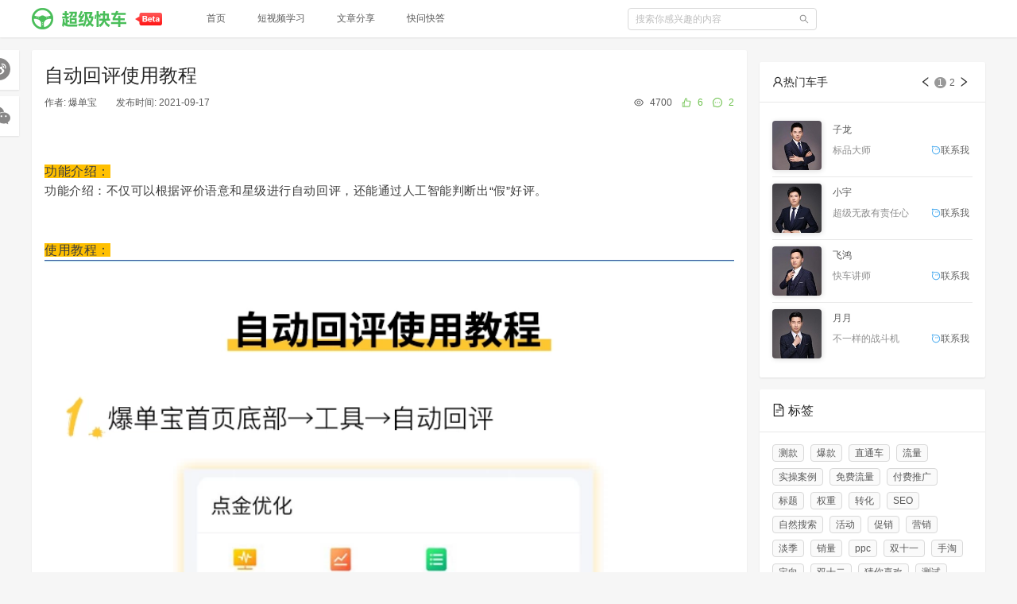

--- FILE ---
content_type: text/html; charset=utf-8
request_url: http://study.quicloud.cn/p/329
body_size: 10874
content:
<!DOCTYPE html><html><head><title class="next-head">自动回评使用教程</title><meta charSet="utf-8" class="next-head"/><meta name="viewport" content="width=device-width, initial-scale=1" class="next-head"/><meta name="keywords" content="直通车优化推广,超级快车,快车网,飙升词,淘宝店铺推广,淘词选词,省油宝,开车精灵,爆款,钻展,无线引流,宝贝排名,超级店长" class="next-head"/><meta name="description" content="学吧是直通车优化推广软件超级快车旗下的店铺推广知识学习平台,帮助淘宝掌柜更高效推广自家店铺" class="next-head"/><link rel="icon" href="/static/kuaiche.ico" class="next-head"/><link rel="stylesheet" href="/static/lib/videoJs/video-js.min.css" class="next-head"/><link rel="stylesheet" href="/_next/static/style.css" class="next-head"/><script src="//at.alicdn.com/t/font_690430_w1w398omzl.js" class="next-head"></script><script src="/static/lib/videoJs/video.min.js" class="next-head"></script><link rel="preload" href="/_next/7d56b807-6d94-4f99-b6e3-c7de0dbaa98a/page/article/Article.js" as="script"/><link rel="preload" href="/_next/7d56b807-6d94-4f99-b6e3-c7de0dbaa98a/page/_error.js" as="script"/><link rel="preload" href="/_next/7d56b807-6d94-4f99-b6e3-c7de0dbaa98a/main.js" as="script"/></head><body><div id="__next"><div data-reactroot=""><div><div class="header-box"><div class="container"><div class="ant-row header"><div class="ant-col ant-col-4"><div class="logo"><img src="../../static/images/logo.png" alt="超级快车"/></div></div><div class="ant-col ant-col-7"><ul class="ant-menu ant-menu-light ant-menu-root ant-menu-horizontal" role="menu"><li class="ant-menu-submenu ant-menu-submenu-horizontal ant-menu-overflowed-submenu" style="display:none" role="menuitem"><div class="ant-menu-submenu-title" aria-expanded="false" aria-haspopup="true"><span>···</span><i class="ant-menu-submenu-arrow"></i></div></li><li class="ant-menu-item" role="menuitem"><a href="/">首页</a></li><li class="ant-menu-submenu ant-menu-submenu-horizontal ant-menu-overflowed-submenu" style="display:none" role="menuitem"><div class="ant-menu-submenu-title" aria-expanded="false" aria-haspopup="true"><span>···</span><i class="ant-menu-submenu-arrow"></i></div></li><li class="ant-menu-submenu ant-menu-submenu-horizontal" role="menuitem"><div class="ant-menu-submenu-title" aria-expanded="false" aria-haspopup="true"><div>短视频学习</div><i class="ant-menu-submenu-arrow"></i></div></li><li class="ant-menu-submenu ant-menu-submenu-horizontal ant-menu-overflowed-submenu" style="display:none" role="menuitem"><div class="ant-menu-submenu-title" aria-expanded="false" aria-haspopup="true"><span>···</span><i class="ant-menu-submenu-arrow"></i></div></li><li class="ant-menu-submenu ant-menu-submenu-horizontal" role="menuitem"><div class="ant-menu-submenu-title" aria-expanded="false" aria-haspopup="true"><div>文章分享</div><i class="ant-menu-submenu-arrow"></i></div></li><li class="ant-menu-submenu ant-menu-submenu-horizontal ant-menu-overflowed-submenu" style="display:none" role="menuitem"><div class="ant-menu-submenu-title" aria-expanded="false" aria-haspopup="true"><span>···</span><i class="ant-menu-submenu-arrow"></i></div></li><li class="ant-menu-item" role="menuitem"><a disabled="" href="/q">快问快答</a></li><li class="ant-menu-submenu ant-menu-submenu-horizontal ant-menu-overflowed-submenu" style="visibility:hidden;position:absolute" role="menuitem"><div class="ant-menu-submenu-title" aria-expanded="false" aria-haspopup="true"><span>···</span><i class="ant-menu-submenu-arrow"></i></div></li></ul></div><div class="ant-col ant-col-5 ant-col-offset-4 text-right pdr12"><span class="ant-input-search search ant-input-affix-wrapper"><input type="text" placeholder="搜索你感兴趣的内容" value="" class="ant-input"/><span class="ant-input-suffix"><i aria-label="图标: search" tabindex="-1" class="anticon anticon-search ant-input-search-icon"><svg viewBox="64 64 896 896" focusable="false" class="" data-icon="search" width="1em" height="1em" fill="currentColor" aria-hidden="true"><path d="M909.6 854.5L649.9 594.8C690.2 542.7 712 479 712 412c0-80.2-31.3-155.4-87.9-212.1-56.6-56.7-132-87.9-212.1-87.9s-155.5 31.3-212.1 87.9C143.2 256.5 112 331.8 112 412c0 80.1 31.3 155.5 87.9 212.1C256.5 680.8 331.8 712 412 712c67 0 130.6-21.8 182.7-62l259.7 259.6a8.2 8.2 0 0 0 11.6 0l43.6-43.5a8.2 8.2 0 0 0 0-11.6zM570.4 570.4C528 612.7 471.8 636 412 636s-116-23.3-158.4-65.6C211.3 528 188 471.8 188 412s23.3-116.1 65.6-158.4C296 211.3 352.2 188 412 188s116.1 23.2 158.4 65.6S636 352.2 636 412s-23.3 116.1-65.6 158.4z"></path></svg></i></span></span></div><div class="ant-col ant-col-4 text-right"></div></div></div></div><div class="container mgt16"><div><div class=""><div class="share"><a class="share-item" target="_blank" rel="noopener noreferrer" href="https://service.weibo.com/share/share.php?url=&amp;title=自动回评使用教程 学吧 @超级快车&amp;pic=http://quicloud-express-crm-zb.oss-cn-zhangjiakou.aliyuncs.com/hm/article/photo/2d244afb-8318-426f-a66f-c17017bd6f35.png"><i aria-label="图标: weibo-circle" class="anticon anticon-weibo-circle"><svg viewBox="64 64 896 896" focusable="false" class="" data-icon="weibo-circle" width="1em" height="1em" fill="currentColor" aria-hidden="true"><path d="M512 64C264.6 64 64 264.6 64 512s200.6 448 448 448 448-200.6 448-448S759.4 64 512 64zm-44.4 672C353.1 736 236 680.4 236 588.9c0-47.8 30.2-103.1 82.3-155.3 69.5-69.6 150.6-101.4 181.1-70.8 13.5 13.5 14.8 36.8 6.1 64.6-4.5 14 13.1 6.3 13.1 6.3 56.2-23.6 105.2-25 123.1.7 9.6 13.7 8.6 32.8-.2 55.1-4.1 10.2 1.3 11.8 9 14.1 31.7 9.8 66.9 33.6 66.9 75.5.2 69.5-99.7 156.9-249.8 156.9zm207.3-290.8a34.9 34.9 0 0 0-7.2-34.1 34.68 34.68 0 0 0-33.1-10.7 18.24 18.24 0 0 1-7.6-35.7c24.1-5.1 50.1 2.3 67.7 21.9 17.7 19.6 22.4 46.3 14.9 69.8a18.13 18.13 0 0 1-22.9 11.7 18.18 18.18 0 0 1-11.8-22.9zm106 34.3s0 .1 0 0a21.1 21.1 0 0 1-26.6 13.7 21.19 21.19 0 0 1-13.6-26.7c11-34.2 4-73.2-21.7-101.8a104.04 104.04 0 0 0-98.9-32.1 21.14 21.14 0 0 1-25.1-16.3 21.07 21.07 0 0 1 16.2-25.1c49.4-10.5 102.8 4.8 139.1 45.1 36.3 40.2 46.1 95.1 30.6 143.2zm-334.5 6.1c-91.4 9-160.7 65.1-154.7 125.2 5.9 60.1 84.8 101.5 176.2 92.5 91.4-9.1 160.7-65.1 154.7-125.3-5.9-60.1-84.8-101.5-176.2-92.4zm80.2 141.7c-18.7 42.3-72.3 64.8-117.8 50.1-43.9-14.2-62.5-57.7-43.3-96.8 18.9-38.4 68-60.1 111.5-48.8 45 11.7 68 54.2 49.6 95.5zm-93-32.2c-14.2-5.9-32.4.2-41.2 13.9-8.8 13.8-4.7 30.2 9.3 36.6 14.3 6.5 33.2.3 42-13.8 8.8-14.3 4.2-30.6-10.1-36.7zm34.9-14.5c-5.4-2.2-12.2.5-15.4 5.8-3.1 5.4-1.4 11.5 4.1 13.8 5.5 2.3 12.6-.3 15.8-5.8 3-5.6 1-11.8-4.5-13.8z"></path></svg></i></a><div class="share-item"><i aria-label="图标: wechat" class="anticon anticon-wechat"><svg viewBox="64 64 896 896" focusable="false" class="" data-icon="wechat" width="1em" height="1em" fill="currentColor" aria-hidden="true"><path d="M690.1 377.4c5.9 0 11.8.2 17.6.5-24.4-128.7-158.3-227.1-319.9-227.1C209 150.8 64 271.4 64 420.2c0 81.1 43.6 154.2 111.9 203.6a21.5 21.5 0 0 1 9.1 17.6c0 2.4-.5 4.6-1.1 6.9-5.5 20.3-14.2 52.8-14.6 54.3-.7 2.6-1.7 5.2-1.7 7.9 0 5.9 4.8 10.8 10.8 10.8 2.3 0 4.2-.9 6.2-2l70.9-40.9c5.3-3.1 11-5 17.2-5 3.2 0 6.4.5 9.5 1.4 33.1 9.5 68.8 14.8 105.7 14.8 6 0 11.9-.1 17.8-.4-7.1-21-10.9-43.1-10.9-66 0-135.8 132.2-245.8 295.3-245.8zm-194.3-86.5c23.8 0 43.2 19.3 43.2 43.1s-19.3 43.1-43.2 43.1c-23.8 0-43.2-19.3-43.2-43.1s19.4-43.1 43.2-43.1zm-215.9 86.2c-23.8 0-43.2-19.3-43.2-43.1s19.3-43.1 43.2-43.1 43.2 19.3 43.2 43.1-19.4 43.1-43.2 43.1zm586.8 415.6c56.9-41.2 93.2-102 93.2-169.7 0-124-120.8-224.5-269.9-224.5-149 0-269.9 100.5-269.9 224.5S540.9 847.5 690 847.5c30.8 0 60.6-4.4 88.1-12.3 2.6-.8 5.2-1.2 7.9-1.2 5.2 0 9.9 1.6 14.3 4.1l59.1 34c1.7 1 3.3 1.7 5.2 1.7a9 9 0 0 0 6.4-2.6 9 9 0 0 0 2.6-6.4c0-2.2-.9-4.4-1.4-6.6-.3-1.2-7.6-28.3-12.2-45.3-.5-1.9-.9-3.8-.9-5.7.1-5.9 3.1-11.2 7.6-14.5zM600.2 587.2c-19.9 0-36-16.1-36-35.9 0-19.8 16.1-35.9 36-35.9s36 16.1 36 35.9c0 19.8-16.2 35.9-36 35.9zm179.9 0c-19.9 0-36-16.1-36-35.9 0-19.8 16.1-35.9 36-35.9s36 16.1 36 35.9a36.08 36.08 0 0 1-36 35.9z"></path></svg></i></div></div></div></div><div class="ant-row"><div class="ant-col ant-col-18"><div class="ant-card"><div class="ant-card-body"><h1>自动回评使用教程</h1><div class="ant-row-flex ant-row-flex-space-between"><div class="ant-col">作者: <!-- -->爆单宝<!-- -->        发布时间: <!-- -->2021-09-18</div><div class="ant-col"><span><span><i aria-label="图标: eye-o" class="anticon anticon-eye-o mgr8"><svg viewBox="64 64 896 896" focusable="false" class="" data-icon="eye" width="1em" height="1em" fill="currentColor" aria-hidden="true"><path d="M942.2 486.2C847.4 286.5 704.1 186 512 186c-192.2 0-335.4 100.5-430.2 300.3a60.3 60.3 0 0 0 0 51.5C176.6 737.5 319.9 838 512 838c192.2 0 335.4-100.5 430.2-300.3 7.7-16.2 7.7-35 0-51.5zM512 766c-161.3 0-279.4-81.8-362.7-254C232.6 339.8 350.7 258 512 258c161.3 0 279.4 81.8 362.7 254C791.5 684.2 673.4 766 512 766zm-4-430c-97.2 0-176 78.8-176 176s78.8 176 176 176 176-78.8 176-176-78.8-176-176-176zm0 288c-61.9 0-112-50.1-112-112s50.1-112 112-112 112 50.1 112 112-50.1 112-112 112z"></path></svg></i>4700</span></span>    <span><a href="#favor"><span><i aria-label="图标: like-o" class="anticon anticon-like-o mgr8"><svg viewBox="64 64 896 896" focusable="false" class="" data-icon="like" width="1em" height="1em" fill="currentColor" aria-hidden="true"><path d="M885.9 533.7c16.8-22.2 26.1-49.4 26.1-77.7 0-44.9-25.1-87.4-65.5-111.1a67.67 67.67 0 0 0-34.3-9.3H572.4l6-122.9c1.4-29.7-9.1-57.9-29.5-79.4A106.62 106.62 0 0 0 471 99.9c-52 0-98 35-111.8 85.1l-85.9 311H144c-17.7 0-32 14.3-32 32v364c0 17.7 14.3 32 32 32h601.3c9.2 0 18.2-1.8 26.5-5.4 47.6-20.3 78.3-66.8 78.3-118.4 0-12.6-1.8-25-5.4-37 16.8-22.2 26.1-49.4 26.1-77.7 0-12.6-1.8-25-5.4-37 16.8-22.2 26.1-49.4 26.1-77.7-.2-12.6-2-25.1-5.6-37.1zM184 852V568h81v284h-81zm636.4-353l-21.9 19 13.9 25.4a56.2 56.2 0 0 1 6.9 27.3c0 16.5-7.2 32.2-19.6 43l-21.9 19 13.9 25.4a56.2 56.2 0 0 1 6.9 27.3c0 16.5-7.2 32.2-19.6 43l-21.9 19 13.9 25.4a56.2 56.2 0 0 1 6.9 27.3c0 22.4-13.2 42.6-33.6 51.8H329V564.8l99.5-360.5a44.1 44.1 0 0 1 42.2-32.3c7.6 0 15.1 2.2 21.1 6.7 9.9 7.4 15.2 18.6 14.6 30.5l-9.6 198.4h314.4C829 418.5 840 436.9 840 456c0 16.5-7.2 32.1-19.6 43z"></path></svg></i>6</span></a></span>    <span><a href="#comment"><span><i aria-label="图标: message" class="anticon anticon-message mgr8"><svg viewBox="64 64 896 896" focusable="false" class="" data-icon="message" width="1em" height="1em" fill="currentColor" aria-hidden="true"><path d="M464 512a48 48 0 1 0 96 0 48 48 0 1 0-96 0zm200 0a48 48 0 1 0 96 0 48 48 0 1 0-96 0zm-400 0a48 48 0 1 0 96 0 48 48 0 1 0-96 0zm661.2-173.6c-22.6-53.7-55-101.9-96.3-143.3a444.35 444.35 0 0 0-143.3-96.3C630.6 75.7 572.2 64 512 64h-2c-60.6.3-119.3 12.3-174.5 35.9a445.35 445.35 0 0 0-142 96.5c-40.9 41.3-73 89.3-95.2 142.8-23 55.4-34.6 114.3-34.3 174.9A449.4 449.4 0 0 0 112 714v152a46 46 0 0 0 46 46h152.1A449.4 449.4 0 0 0 510 960h2.1c59.9 0 118-11.6 172.7-34.3a444.48 444.48 0 0 0 142.8-95.2c41.3-40.9 73.8-88.7 96.5-142 23.6-55.2 35.6-113.9 35.9-174.5.3-60.9-11.5-120-34.8-175.6zm-151.1 438C704 845.8 611 884 512 884h-1.7c-60.3-.3-120.2-15.3-173.1-43.5l-8.4-4.5H188V695.2l-4.5-8.4C155.3 633.9 140.3 574 140 513.7c-.4-99.7 37.7-193.3 107.6-263.8 69.8-70.5 163.1-109.5 262.8-109.9h1.7c50 0 98.5 9.7 144.2 28.9 44.6 18.7 84.6 45.6 119 80 34.3 34.3 61.3 74.4 80 119 19.4 46.2 29.1 95.2 28.9 145.8-.6 99.6-39.7 192.9-110.1 262.7z"></path></svg></i>2</span></a></span></div></div><br/><br/><div class="markdown-body mgb28"><section class="_135editor" data-role="paragraph">
        <p>
            <br />
        </p>
        <p style="text-align:justify; margin: 0px; padding: 0px; max-width: 100%; clear: both; min-height: 1em; font-weight: normal; letter-spacing: 0.544px; text-size-adjust: auto; text-decoration: none; font-size: 16px; color: #3e3e3e; box-sizing: border-box !important; overflow-wrap: break-word !important; font-family: Helvetica, Arial, sans-serif;" align="justify">
            <span style="margin: 0px; padding: 0px; max-width: 100%; background-color: #ffc000; box-sizing: border-box !important; overflow-wrap: break-word !important;">功能介绍：</span><br style="margin: 0px; padding: 0px; max-width: 100%; box-sizing: border-box !important; word-wrap: break-word !important; overflow-wrap: break-word !important;"/>
        </p>
        <p style="text-align:justify; margin: 0px; padding: 0px; max-width: 100%; clear: both; min-height: 1em; font-weight: normal; letter-spacing: 0.544px; text-size-adjust: auto; text-decoration: none; font-size: 16px; color: #3e3e3e; box-sizing: border-box !important; overflow-wrap: break-word !important; font-family: Helvetica, Arial, sans-serif;" align="justify">
            <span style="font-size: 15px;">功能介绍：不仅可以根据评价语意和星级进行自动回评，还能通过人工智能判断出“假”好评。</span>
        </p>
        <p style="text-align:justify; margin: 0px; padding: 0px; max-width: 100%; clear: both; min-height: 1em; caret-color: #333333; color: #333333; font-size: 17px; font-weight: normal; letter-spacing: 0.544px; text-size-adjust: auto; text-decoration: none; box-sizing: border-box !important; overflow-wrap: break-word !important; font-family: -apple-system, BlinkMacSystemFont, &quot;Helvetica Neue&quot;, &quot;PingFang SC&quot;, &quot;Hiragino Sans GB&quot;, &quot;Microsoft YaHei UI&quot;, &quot;Microsoft YaHei&quot;, Arial, sans-serif;" align="justify">
            <br/>
        </p>
        <p style="text-align:justify; margin: 0px; padding: 0px; max-width: 100%; clear: both; min-height: 1em; caret-color: #333333; color: #333333; font-size: 17px; font-weight: normal; letter-spacing: 0.544px; text-size-adjust: auto; text-decoration: none; box-sizing: border-box !important; overflow-wrap: break-word !important; font-family: -apple-system, BlinkMacSystemFont, &quot;Helvetica Neue&quot;, &quot;PingFang SC&quot;, &quot;Hiragino Sans GB&quot;, &quot;Microsoft YaHei UI&quot;, &quot;Microsoft YaHei&quot;, Arial, sans-serif;" align="justify">
            <br/>
        </p>
        <p style="text-align:justify; margin: 0px; padding: 0px; max-width: 100%; clear: both; min-height: 1em; caret-color: #333333; color: #333333; font-size: 17px; font-weight: normal; letter-spacing: 0.544px; text-size-adjust: auto; text-decoration: none; box-sizing: border-box !important; overflow-wrap: break-word !important; font-family: -apple-system, BlinkMacSystemFont, &quot;Helvetica Neue&quot;, &quot;PingFang SC&quot;, &quot;Hiragino Sans GB&quot;, &quot;Microsoft YaHei UI&quot;, &quot;Microsoft YaHei&quot;, Arial, sans-serif;" align="justify">
            <span style="margin: 0px; padding: 0px; max-width: 100%; color: #3e3e3e; font-size: 16px; letter-spacing: 0.544px; background-color: #ffc000; box-sizing: border-box !important; overflow-wrap: break-word !important; font-family: Helvetica, Arial, sans-serif;">使用教程：</span>
        </p>
        <p style="text-align:center; margin: 0px; padding: 0px; max-width: 100%; clear: both; min-height: 1em; caret-color: #333333; color: #333333; font-size: 17px; font-weight: normal; letter-spacing: 0.544px; text-size-adjust: auto; text-decoration: none; box-sizing: border-box !important; overflow-wrap: break-word !important; font-family: -apple-system, BlinkMacSystemFont, &quot;Helvetica Neue&quot;, &quot;PingFang SC&quot;, &quot;Hiragino Sans GB&quot;, &quot;Microsoft YaHei UI&quot;, &quot;Microsoft YaHei&quot;, Arial, sans-serif;" align="center">
            <img class="rich_pages" data-copyright="0" data-s="300,640" data-type="png" _width="603px" src="https://img.alicdn.com/imgextra/i2/2211227103034/O1CN01Suhiph1YHcMkGNGpd_!!2211227103034.png" alt="图片" data-fail="0" style="box-sizing:border-box; padding: 0px; margin: 0px; overflow-wrap: break-word !important; height: auto !important; visibility: visible !important; width: 100% !important;" data-ratio="3.4932432432432434" width="100%" height="auto" border="0" mapurl="" title="图片" data-w="750"/>
        </p>
        <p style="text-align:justify; margin: 0px; padding: 0px; max-width: 100%; clear: both; min-height: 1em; font-weight: normal; letter-spacing: 0.544px; text-size-adjust: auto; text-decoration: none; font-size: 16px; color: #3e3e3e; box-sizing: border-box !important; overflow-wrap: break-word !important; font-family: Helvetica, Arial, sans-serif;" align="justify">
            <br/>
        </p>
        <p>
            <br/>
        </p>
    </section>
    <section class="_135editor" data-role="paragraph">
        <p>
            <br/>
        </p>
    </section>
</section></div><div class="text-center" id="favor"><button type="button" class="ant-btn ant-btn-primary ant-btn-lg"><i aria-label="图标: like-o" class="anticon anticon-like-o"><svg viewBox="64 64 896 896" focusable="false" class="" data-icon="like" width="1em" height="1em" fill="currentColor" aria-hidden="true"><path d="M885.9 533.7c16.8-22.2 26.1-49.4 26.1-77.7 0-44.9-25.1-87.4-65.5-111.1a67.67 67.67 0 0 0-34.3-9.3H572.4l6-122.9c1.4-29.7-9.1-57.9-29.5-79.4A106.62 106.62 0 0 0 471 99.9c-52 0-98 35-111.8 85.1l-85.9 311H144c-17.7 0-32 14.3-32 32v364c0 17.7 14.3 32 32 32h601.3c9.2 0 18.2-1.8 26.5-5.4 47.6-20.3 78.3-66.8 78.3-118.4 0-12.6-1.8-25-5.4-37 16.8-22.2 26.1-49.4 26.1-77.7 0-12.6-1.8-25-5.4-37 16.8-22.2 26.1-49.4 26.1-77.7-.2-12.6-2-25.1-5.6-37.1zM184 852V568h81v284h-81zm636.4-353l-21.9 19 13.9 25.4a56.2 56.2 0 0 1 6.9 27.3c0 16.5-7.2 32.2-19.6 43l-21.9 19 13.9 25.4a56.2 56.2 0 0 1 6.9 27.3c0 16.5-7.2 32.2-19.6 43l-21.9 19 13.9 25.4a56.2 56.2 0 0 1 6.9 27.3c0 22.4-13.2 42.6-33.6 51.8H329V564.8l99.5-360.5a44.1 44.1 0 0 1 42.2-32.3c7.6 0 15.1 2.2 21.1 6.7 9.9 7.4 15.2 18.6 14.6 30.5l-9.6 198.4h314.4C829 418.5 840 436.9 840 456c0 16.5-7.2 32.1-19.6 43z"></path></svg></i><span> 赞 (6)</span></button></div><br/><h3>0<!-- -->条评论</h3><div class="ant-row"><div class="ant-col ant-col-22"><textarea rows="1" class="ant-input"></textarea></div><div class="ant-col ant-col-2 text-right"><button type="button" class="ant-btn ant-btn-primary"><span>评 论</span></button></div></div><br/><div id="comment"><div><h3>课程问答&amp;留言</h3><div class="ant-list comment ant-list-split ant-list-loading ant-list-something-after-last-item"><div class="ant-spin-nested-loading"><div><div class="ant-spin ant-spin-spinning"><span class="ant-spin-dot ant-spin-dot-spin"><i class="ant-spin-dot-item"></i><i class="ant-spin-dot-item"></i><i class="ant-spin-dot-item"></i><i class="ant-spin-dot-item"></i></span></div></div><div class="ant-spin-container ant-spin-blur"><div style="min-height:53px"></div></div></div><div class="ant-list-pagination"><ul class="ant-pagination" unselectable="unselectable"><li title="上一页" class="ant-pagination-disabled ant-pagination-prev" aria-disabled="true"><a class="ant-pagination-item-link"><i aria-label="图标: left" class="anticon anticon-left"><svg viewBox="64 64 896 896" focusable="false" class="" data-icon="left" width="1em" height="1em" fill="currentColor" aria-hidden="true"><path d="M724 218.3V141c0-6.7-7.7-10.4-12.9-6.3L260.3 486.8a31.86 31.86 0 0 0 0 50.3l450.8 352.1c5.3 4.1 12.9.4 12.9-6.3v-77.3c0-4.9-2.3-9.6-6.1-12.6l-360-281 360-281.1c3.8-3 6.1-7.7 6.1-12.6z"></path></svg></i></a></li><li title="0" class="ant-pagination-item ant-pagination-item-0 ant-pagination-disabled ant-pagination-item-disabled" tabindex="0"><a>0</a></li><li title="下一页" class="ant-pagination-disabled ant-pagination-next" aria-disabled="true"><a class="ant-pagination-item-link"><i aria-label="图标: right" class="anticon anticon-right"><svg viewBox="64 64 896 896" focusable="false" class="" data-icon="right" width="1em" height="1em" fill="currentColor" aria-hidden="true"><path d="M765.7 486.8L314.9 134.7A7.97 7.97 0 0 0 302 141v77.3c0 4.9 2.3 9.6 6.1 12.6l360 281.1-360 281.1c-3.9 3-6.1 7.7-6.1 12.6V883c0 6.7 7.7 10.4 12.9 6.3l450.8-352.1a31.96 31.96 0 0 0 0-50.4z"></path></svg></i></a></li></ul></div></div></div></div></div></div></div><div class="ant-col ant-col-6 pdl16"><br/><div class="ant-card advisory"><div class="ant-card-head"><div class="ant-card-head-wrapper"><div class="ant-card-head-title"><div class="module-title"><i aria-label="图标: user" class="anticon anticon-user"><svg viewBox="64 64 896 896" focusable="false" class="" data-icon="user" width="1em" height="1em" fill="currentColor" aria-hidden="true"><path d="M858.5 763.6a374 374 0 0 0-80.6-119.5 375.63 375.63 0 0 0-119.5-80.6c-.4-.2-.8-.3-1.2-.5C719.5 518 760 444.7 760 362c0-137-111-248-248-248S264 225 264 362c0 82.7 40.5 156 102.8 201.1-.4.2-.8.3-1.2.5-44.8 18.9-85 46-119.5 80.6a375.63 375.63 0 0 0-80.6 119.5A371.7 371.7 0 0 0 136 901.8a8 8 0 0 0 8 8.2h60c4.4 0 7.9-3.5 8-7.8 2-77.2 33-149.5 87.8-204.3 56.7-56.7 132-87.9 212.2-87.9s155.5 31.2 212.2 87.9C779 752.7 810 825 812 902.2c.1 4.4 3.6 7.8 8 7.8h60a8 8 0 0 0 8-8.2c-1-47.8-10.9-94.3-29.5-138.2zM512 534c-45.9 0-89.1-17.9-121.6-50.4S340 407.9 340 362c0-45.9 17.9-89.1 50.4-121.6S466.1 190 512 190s89.1 17.9 121.6 50.4S684 316.1 684 362c0 45.9-17.9 89.1-50.4 121.6S557.9 534 512 534z"></path></svg></i>热门车手<div class="inline-block pull-right"><i aria-label="图标: left" tabindex="-1" class="anticon anticon-left cp pdr4"><svg viewBox="64 64 896 896" focusable="false" class="" data-icon="left" width="1em" height="1em" fill="currentColor" aria-hidden="true"><path d="M724 218.3V141c0-6.7-7.7-10.4-12.9-6.3L260.3 486.8a31.86 31.86 0 0 0 0 50.3l450.8 352.1c5.3 4.1 12.9.4 12.9-6.3v-77.3c0-4.9-2.3-9.6-6.1-12.6l-360-281 360-281.1c3.8-3 6.1-7.7 6.1-12.6z"></path></svg></i><i aria-label="图标: right" tabindex="-1" class="anticon anticon-right cp pdr4"><svg viewBox="64 64 896 896" focusable="false" class="" data-icon="right" width="1em" height="1em" fill="currentColor" aria-hidden="true"><path d="M765.7 486.8L314.9 134.7A7.97 7.97 0 0 0 302 141v77.3c0 4.9 2.3 9.6 6.1 12.6l360 281.1-360 281.1c-3.9 3-6.1 7.7-6.1 12.6V883c0 6.7 7.7 10.4 12.9 6.3l450.8-352.1a31.96 31.96 0 0 0 0-50.4z"></path></svg></i></div></div></div></div></div><div class="ant-card-body"><div class="ant-list ant-list-sm ant-list-split"><div class="ant-spin-nested-loading"><div class="ant-spin-container"><div class="ant-list-empty-text"><div class="ant-empty ant-empty-normal"><div class="ant-empty-image"><svg width="64" height="41" viewBox="0 0 64 41" xmlns="http://www.w3.org/2000/svg"><g transform="translate(0 1)" fill="none" fill-rule="evenodd"><ellipse fill="#F5F5F5" cx="32" cy="33" rx="32" ry="7"></ellipse><g fill-rule="nonzero" stroke="#D9D9D9"><path d="M55 12.76L44.854 1.258C44.367.474 43.656 0 42.907 0H21.093c-.749 0-1.46.474-1.947 1.257L9 12.761V22h46v-9.24z"></path><path d="M41.613 15.931c0-1.605.994-2.93 2.227-2.931H55v18.137C55 33.26 53.68 35 52.05 35h-40.1C10.32 35 9 33.259 9 31.137V13h11.16c1.233 0 2.227 1.323 2.227 2.928v.022c0 1.605 1.005 2.901 2.237 2.901h14.752c1.232 0 2.237-1.308 2.237-2.913v-.007z" fill="#FAFAFA"></path></g></g></svg></div><p class="ant-empty-description">暂无数据</p></div></div></div></div></div></div></div><br/><div class="ant-card"><div class="ant-card-head"><div class="ant-card-head-wrapper"><div class="ant-card-head-title"><h3 class="mgb0"><i aria-label="图标: file-text" class="anticon anticon-file-text"><svg viewBox="64 64 896 896" focusable="false" class="" data-icon="file-text" width="1em" height="1em" fill="currentColor" aria-hidden="true"><path d="M854.6 288.6L639.4 73.4c-6-6-14.1-9.4-22.6-9.4H192c-17.7 0-32 14.3-32 32v832c0 17.7 14.3 32 32 32h640c17.7 0 32-14.3 32-32V311.3c0-8.5-3.4-16.7-9.4-22.7zM790.2 326H602V137.8L790.2 326zm1.8 562H232V136h302v216a42 42 0 0 0 42 42h216v494zM504 618H320c-4.4 0-8 3.6-8 8v48c0 4.4 3.6 8 8 8h184c4.4 0 8-3.6 8-8v-48c0-4.4-3.6-8-8-8zM312 490v48c0 4.4 3.6 8 8 8h384c4.4 0 8-3.6 8-8v-48c0-4.4-3.6-8-8-8H320c-4.4 0-8 3.6-8 8z"></path></svg></i> <!-- -->标签</h3></div></div></div><div class="ant-card-body"><span class="ant-tag mgb8 tagsHover">测款</span><span class="ant-tag mgb8 tagsHover">爆款</span><span class="ant-tag mgb8 tagsHover">直通车</span><span class="ant-tag mgb8 tagsHover">流量</span><span class="ant-tag mgb8 tagsHover">实操案例</span><span class="ant-tag mgb8 tagsHover">免费流量</span><span class="ant-tag mgb8 tagsHover">付费推广</span><span class="ant-tag mgb8 tagsHover">标题</span><span class="ant-tag mgb8 tagsHover">权重</span><span class="ant-tag mgb8 tagsHover">转化</span><span class="ant-tag mgb8 tagsHover">SEO</span><span class="ant-tag mgb8 tagsHover">自然搜索</span><span class="ant-tag mgb8 tagsHover">活动</span><span class="ant-tag mgb8 tagsHover">促销</span><span class="ant-tag mgb8 tagsHover">营销</span><span class="ant-tag mgb8 tagsHover">淡季</span><span class="ant-tag mgb8 tagsHover">销量</span><span class="ant-tag mgb8 tagsHover">ppc</span><span class="ant-tag mgb8 tagsHover">双十一</span><span class="ant-tag mgb8 tagsHover">手淘</span><span class="ant-tag mgb8 tagsHover">定向</span><span class="ant-tag mgb8 tagsHover">双十二</span><span class="ant-tag mgb8 tagsHover">猜你喜欢</span><span class="ant-tag mgb8 tagsHover">测试</span><span class="ant-tag mgb8 tagsHover">春节</span><span class="ant-tag mgb8 tagsHover">定价</span><span class="ant-tag mgb8 tagsHover">美团</span><span class="ant-tag mgb8 tagsHover">菜品定价</span><span class="ant-tag mgb8 tagsHover">饿了么</span><span class="ant-tag mgb8 tagsHover">竞价</span><span class="ant-tag mgb8 tagsHover">点金推广</span><span class="ant-tag mgb8 tagsHover">美团外卖</span><span class="ant-tag mgb8 tagsHover">差评</span><span class="ant-tag mgb8 tagsHover">FAQ</span><span class="ant-tag mgb8 tagsHover">拼多多</span><span class="ant-tag mgb8 tagsHover">推广宝</span><span class="ant-tag mgb8 tagsHover">外卖装修</span><span class="ant-tag mgb8 tagsHover">店招海报</span><span class="ant-tag mgb8 tagsHover">装修</span><span class="ant-tag mgb8 tagsHover">评价提升</span><span class="ant-tag mgb8 tagsHover">点金优化</span></div></div><br/><div><div class=""><div class="ant-card hot-article mg0"><div class="ant-card-head"><div class="ant-card-head-wrapper"><div class="ant-card-head-title"><h3 class="mgb0"><i aria-label="图标: file-text" class="anticon anticon-file-text"><svg viewBox="64 64 896 896" focusable="false" class="" data-icon="file-text" width="1em" height="1em" fill="currentColor" aria-hidden="true"><path d="M854.6 288.6L639.4 73.4c-6-6-14.1-9.4-22.6-9.4H192c-17.7 0-32 14.3-32 32v832c0 17.7 14.3 32 32 32h640c17.7 0 32-14.3 32-32V311.3c0-8.5-3.4-16.7-9.4-22.7zM790.2 326H602V137.8L790.2 326zm1.8 562H232V136h302v216a42 42 0 0 0 42 42h216v494zM504 618H320c-4.4 0-8 3.6-8 8v48c0 4.4 3.6 8 8 8h184c4.4 0 8-3.6 8-8v-48c0-4.4-3.6-8-8-8zM312 490v48c0 4.4 3.6 8 8 8h384c4.4 0 8-3.6 8-8v-48c0-4.4-3.6-8-8-8H320c-4.4 0-8 3.6-8 8z"></path></svg></i> <!-- -->热文推荐</h3></div></div></div><div class="ant-card-body"><div class="ant-list ant-list-sm ant-list-split"><div class="ant-spin-nested-loading"><div class="ant-spin-container"><ul class="ant-list-items"><li class="ant-list-item text-overflow"><span class="article-type mark-orange">【<!-- -->规则<!-- -->】</span><a target="_blank" rel="noopener noreferrer" class="pdl4 article-link text" href="/p/327">让顾客下单的3个外卖装修建议</a></li><li class="ant-list-item text-overflow"><span class="article-type mark-blue">【<!-- -->手记<!-- -->】</span><a target="_blank" rel="noopener noreferrer" class="pdl4 article-link text" href="/p/330">点金优化使用教程</a></li><li class="ant-list-item text-overflow"><span class="article-type mark-orange">【<!-- -->规则<!-- -->】</span><a target="_blank" rel="noopener noreferrer" class="pdl4 article-link text" href="/p/326">3步搞定外卖装修，连小孩都会用！</a></li><li class="ant-list-item text-overflow"><span class="article-type ">【<!-- -->其他<!-- -->】</span><a target="_blank" rel="noopener noreferrer" class="pdl4 article-link text" href="/p/334">自动发券使用教程</a></li><li class="ant-list-item text-overflow"><span class="article-type ">【<!-- -->其他<!-- -->】</span><a target="_blank" rel="noopener noreferrer" class="pdl4 article-link text" href="/p/331">IM自动回复使用教程</a></li><li class="ant-list-item text-overflow"><span class="article-type ">【<!-- -->其他<!-- -->】</span><a target="_blank" rel="noopener noreferrer" class="pdl4 article-link text" href="/p/329">自动回评使用教程</a></li><li class="ant-list-item text-overflow"><span class="article-type ">【<!-- -->其他<!-- -->】</span><a target="_blank" rel="noopener noreferrer" class="pdl4 article-link text" href="/p/332">菜品定价计算器使用教程</a></li></ul></div></div></div></div></div></div></div></div></div></div><div class="container"><footer class="footer text-center"><div class="mgb8"><a href="http://quicloud.cn/" rel="noreferrer noopener" target="_blank">快云科技</a><div class="ant-divider ant-divider-vertical" role="separator"></div><a rel="noreferrer noopener" href="//fuwu.taobao.com/ser/detail.htm?spm=a1z13.8114210.1234-fwlb.5.70988955C4yy26&amp;service_code=FW_GOODS-1834824&amp;tracelog=gwdbkc&amp;from_key=快车网" target="_blank">超级快车</a><div class="ant-divider ant-divider-vertical" role="separator"></div><a href="/" target="_blank">快车网</a><div class="ant-divider ant-divider-vertical" role="separator"></div><a rel="noreferrer noopener" href="//fuwu.taobao.com/ser/detail.htm?spm=a1z13.8114210.1234-fwlb.4.228661d1y6fanq&amp;service_code=FW_GOODS-1000464000&amp;tracelog=gwdbjz&amp;from_key=快车网" target="_blank">超级精钻</a><div class="ant-divider ant-divider-vertical" role="separator"></div><a rel="noreferrer noopener" href="//fuwu.taobao.com/ser/detail.htm?spm=a1z13.8114210.1234-fwlb.5.70988955C4yy26&amp;service_code=FW_GOODS-1834824&amp;tracelog=gwdbrj&amp;from_key=快车网" target="_blank">快车人机</a><div class="ant-divider ant-divider-vertical" role="separator"></div><a href="//gongju.quicloud.cn/content.html#humanVideoLogin" rel="noreferrer noopener" target="_blank">学吧</a><div class="ant-divider ant-divider-vertical" role="separator"></div><a href="//quicloud.cn/case.html" rel="noreferrer noopener" target="_blank">成功案例</a><div class="ant-divider ant-divider-vertical" role="separator"></div><a href="//quicloud.cn/aboutUs.html" rel="noreferrer noopener" target="_blank">关于我们</a></div><p>版权所有 © 2016 杭州快云科技有限公司 版权所有 浙ICP备12039738号-1</p></footer></div></div></div></div><div id="__next-error"></div><script>
          __NEXT_DATA__ = {"props":{"id":"329","article":{"summary":"自动回评不仅可以根据评价语意和星级进行自动回评，还能通过人工智能判断出“假”好评。","addTime":1631947837000,"evalCount":2,"realUserViewCount":0,"adSlotJson":"[{\"type\":1,\"url\":\"\",\"target\":\"\"},{\"type\":2,\"url\":\"\",\"target\":\"\"}]","viewsCount":4700,"lecturer":"爆单宝","topSpanPicUrl":"http://quicloud-express-crm-zb.oss-cn-zhangjiakou.aliyuncs.com/hm/article/photo/13d5b1b3-39fb-454f-bd46-9609d54bab42.png","likeCount":6,"title":"自动回评使用教程","realLikeCount":0,"realEvalCount":0,"lecturerId":117,"moduleIds":"14","uploadDate":1631894400000,"realPageViewCount":3007,"updTime":1631947837000,"articleStatus":1,"articleCategory":4,"articleContent":"\u003csection class=\"_135editor\" data-role=\"paragraph\"\u003e\n        \u003cp\u003e\n            \u003cbr /\u003e\n        \u003c/p\u003e\n        \u003cp style=\"text-align:justify; margin: 0px; padding: 0px; max-width: 100%; clear: both; min-height: 1em; font-weight: normal; letter-spacing: 0.544px; text-size-adjust: auto; text-decoration: none; font-size: 16px; color: #3e3e3e; box-sizing: border-box !important; overflow-wrap: break-word !important; font-family: Helvetica, Arial, sans-serif;\" align=\"justify\"\u003e\n            \u003cspan style=\"margin: 0px; padding: 0px; max-width: 100%; background-color: #ffc000; box-sizing: border-box !important; overflow-wrap: break-word !important;\"\u003e功能介绍：\u003c/span\u003e\u003cbr style=\"margin: 0px; padding: 0px; max-width: 100%; box-sizing: border-box !important; word-wrap: break-word !important; overflow-wrap: break-word !important;\"/\u003e\n        \u003c/p\u003e\n        \u003cp style=\"text-align:justify; margin: 0px; padding: 0px; max-width: 100%; clear: both; min-height: 1em; font-weight: normal; letter-spacing: 0.544px; text-size-adjust: auto; text-decoration: none; font-size: 16px; color: #3e3e3e; box-sizing: border-box !important; overflow-wrap: break-word !important; font-family: Helvetica, Arial, sans-serif;\" align=\"justify\"\u003e\n            \u003cspan style=\"font-size: 15px;\"\u003e功能介绍：不仅可以根据评价语意和星级进行自动回评，还能通过人工智能判断出“假”好评。\u003c/span\u003e\n        \u003c/p\u003e\n        \u003cp style=\"text-align:justify; margin: 0px; padding: 0px; max-width: 100%; clear: both; min-height: 1em; caret-color: #333333; color: #333333; font-size: 17px; font-weight: normal; letter-spacing: 0.544px; text-size-adjust: auto; text-decoration: none; box-sizing: border-box !important; overflow-wrap: break-word !important; font-family: -apple-system, BlinkMacSystemFont, \u0026quot;Helvetica Neue\u0026quot;, \u0026quot;PingFang SC\u0026quot;, \u0026quot;Hiragino Sans GB\u0026quot;, \u0026quot;Microsoft YaHei UI\u0026quot;, \u0026quot;Microsoft YaHei\u0026quot;, Arial, sans-serif;\" align=\"justify\"\u003e\n            \u003cbr/\u003e\n        \u003c/p\u003e\n        \u003cp style=\"text-align:justify; margin: 0px; padding: 0px; max-width: 100%; clear: both; min-height: 1em; caret-color: #333333; color: #333333; font-size: 17px; font-weight: normal; letter-spacing: 0.544px; text-size-adjust: auto; text-decoration: none; box-sizing: border-box !important; overflow-wrap: break-word !important; font-family: -apple-system, BlinkMacSystemFont, \u0026quot;Helvetica Neue\u0026quot;, \u0026quot;PingFang SC\u0026quot;, \u0026quot;Hiragino Sans GB\u0026quot;, \u0026quot;Microsoft YaHei UI\u0026quot;, \u0026quot;Microsoft YaHei\u0026quot;, Arial, sans-serif;\" align=\"justify\"\u003e\n            \u003cbr/\u003e\n        \u003c/p\u003e\n        \u003cp style=\"text-align:justify; margin: 0px; padding: 0px; max-width: 100%; clear: both; min-height: 1em; caret-color: #333333; color: #333333; font-size: 17px; font-weight: normal; letter-spacing: 0.544px; text-size-adjust: auto; text-decoration: none; box-sizing: border-box !important; overflow-wrap: break-word !important; font-family: -apple-system, BlinkMacSystemFont, \u0026quot;Helvetica Neue\u0026quot;, \u0026quot;PingFang SC\u0026quot;, \u0026quot;Hiragino Sans GB\u0026quot;, \u0026quot;Microsoft YaHei UI\u0026quot;, \u0026quot;Microsoft YaHei\u0026quot;, Arial, sans-serif;\" align=\"justify\"\u003e\n            \u003cspan style=\"margin: 0px; padding: 0px; max-width: 100%; color: #3e3e3e; font-size: 16px; letter-spacing: 0.544px; background-color: #ffc000; box-sizing: border-box !important; overflow-wrap: break-word !important; font-family: Helvetica, Arial, sans-serif;\"\u003e使用教程：\u003c/span\u003e\n        \u003c/p\u003e\n        \u003cp style=\"text-align:center; margin: 0px; padding: 0px; max-width: 100%; clear: both; min-height: 1em; caret-color: #333333; color: #333333; font-size: 17px; font-weight: normal; letter-spacing: 0.544px; text-size-adjust: auto; text-decoration: none; box-sizing: border-box !important; overflow-wrap: break-word !important; font-family: -apple-system, BlinkMacSystemFont, \u0026quot;Helvetica Neue\u0026quot;, \u0026quot;PingFang SC\u0026quot;, \u0026quot;Hiragino Sans GB\u0026quot;, \u0026quot;Microsoft YaHei UI\u0026quot;, \u0026quot;Microsoft YaHei\u0026quot;, Arial, sans-serif;\" align=\"center\"\u003e\n            \u003cimg class=\"rich_pages\" data-copyright=\"0\" data-s=\"300,640\" data-type=\"png\" _width=\"603px\" src=\"https://img.alicdn.com/imgextra/i2/2211227103034/O1CN01Suhiph1YHcMkGNGpd_!!2211227103034.png\" alt=\"图片\" data-fail=\"0\" style=\"box-sizing:border-box; padding: 0px; margin: 0px; overflow-wrap: break-word !important; height: auto !important; visibility: visible !important; width: 100% !important;\" data-ratio=\"3.4932432432432434\" width=\"100%\" height=\"auto\" border=\"0\" mapurl=\"\" title=\"图片\" data-w=\"750\"/\u003e\n        \u003c/p\u003e\n        \u003cp style=\"text-align:justify; margin: 0px; padding: 0px; max-width: 100%; clear: both; min-height: 1em; font-weight: normal; letter-spacing: 0.544px; text-size-adjust: auto; text-decoration: none; font-size: 16px; color: #3e3e3e; box-sizing: border-box !important; overflow-wrap: break-word !important; font-family: Helvetica, Arial, sans-serif;\" align=\"justify\"\u003e\n            \u003cbr/\u003e\n        \u003c/p\u003e\n        \u003cp\u003e\n            \u003cbr/\u003e\n        \u003c/p\u003e\n    \u003c/section\u003e\n    \u003csection class=\"_135editor\" data-role=\"paragraph\"\u003e\n        \u003cp\u003e\n            \u003cbr/\u003e\n        \u003c/p\u003e\n    \u003c/section\u003e\n\u003c/section\u003e","isWebsite":1,"id":329,"moduleId":0,"thumbnailUrl":"http://quicloud-express-crm-zb.oss-cn-zhangjiakou.aliyuncs.com/hm/article/photo/2d244afb-8318-426f-a66f-c17017bd6f35.png"},"tags":[{"tagId":61,"tagName":"测款","status":1,"updTime":1503972763000},{"tagId":62,"tagName":"爆款","status":1,"updTime":1503972773000},{"tagId":65,"tagName":"直通车","status":1,"addTime":1505377174000,"updTime":1505377174000},{"tagId":66,"tagName":"流量","status":1,"addTime":1505377174000,"updTime":1505377174000},{"tagId":67,"tagName":"实操案例","status":1,"addTime":1505377174000,"updTime":1505377174000},{"tagId":68,"tagName":"免费流量","status":1,"addTime":1505382454000,"updTime":1505382454000},{"tagId":69,"tagName":"付费推广","status":1,"addTime":1505382454000,"updTime":1505382454000},{"tagId":70,"tagName":"标题","status":1,"addTime":1505386919000,"updTime":1505386919000},{"tagId":71,"tagName":"权重","status":1,"addTime":1505386919000,"updTime":1505386919000},{"tagId":72,"tagName":"转化","status":1,"addTime":1505386919000,"updTime":1505386919000},{"tagId":73,"tagName":"SEO","status":1,"addTime":1505387163000,"updTime":1505387163000},{"tagId":74,"tagName":"自然搜索","status":1,"addTime":1505387163000,"updTime":1505387163000},{"tagId":75,"tagName":"活动","status":1,"addTime":1505388175000,"updTime":1505388175000},{"tagId":76,"tagName":"促销","status":1,"addTime":1505388175000,"updTime":1505388175000},{"tagId":77,"tagName":"营销","status":1,"addTime":1505388656000,"updTime":1505388656000},{"tagId":78,"tagName":"淡季","status":1,"addTime":1505725624000,"updTime":1505725624000},{"tagId":79,"tagName":"销量","status":1,"addTime":1505725625000,"updTime":1505725625000},{"tagId":81,"tagName":"ppc","status":1,"addTime":1507692526000,"updTime":1507692526000},{"tagId":82,"tagName":"双十一","status":1,"addTime":1508485178000,"updTime":1508485178000},{"tagId":83,"tagName":"手淘","status":1,"addTime":1509087681000,"updTime":1509087681000},{"tagId":84,"tagName":"定向","status":1,"addTime":1509092650000,"updTime":1509092650000},{"tagId":85,"tagName":"双十二","status":1,"addTime":1512380034000,"updTime":1512380034000},{"tagId":86,"tagName":"猜你喜欢","status":1,"addTime":1512380034000,"updTime":1512380034000},{"tagId":87,"tagName":"测试","status":1,"addTime":1539597254000,"updTime":1539597254000},{"tagId":88,"tagName":"春节","status":1,"addTime":1612173480000,"updTime":1612173480000},{"tagId":89,"tagName":"定价","status":1,"addTime":1615365579000,"updTime":1615365579000},{"tagId":90,"tagName":"美团","status":1,"addTime":1615365579000,"updTime":1615365579000},{"tagId":91,"tagName":"菜品定价","status":1,"addTime":1616568591000,"updTime":1616568591000},{"tagId":92,"tagName":"饿了么","status":1,"addTime":1616568591000,"updTime":1616568591000},{"tagId":93,"tagName":"竞价","status":1,"addTime":1617261279000,"updTime":1617261279000},{"tagId":94,"tagName":"点金推广","status":1,"addTime":1617261279000,"updTime":1617261279000},{"tagId":95,"tagName":"美团外卖","status":1,"addTime":1622100623000,"updTime":1622100623000},{"tagId":96,"tagName":"差评","status":1,"addTime":1622100623000,"updTime":1622100623000},{"tagId":97,"tagName":"FAQ","status":1,"addTime":1625802778000,"updTime":1625802778000},{"tagId":98,"tagName":"拼多多","status":1,"addTime":1629356320000,"updTime":1629356320000},{"tagId":99,"tagName":"推广宝","status":1,"addTime":1629356320000,"updTime":1629356320000},{"tagId":100,"tagName":"外卖装修","status":1,"addTime":1631846714000,"updTime":1631846714000},{"tagId":101,"tagName":"店招海报","status":1,"addTime":1631846714000,"updTime":1631846714000},{"tagId":102,"tagName":"装修","status":1,"addTime":1631866997000,"updTime":1631866997000},{"tagId":103,"tagName":"评价提升","status":1,"addTime":1631947837000,"updTime":1631947837000},{"tagId":104,"tagName":"点金优化","status":1,"addTime":1631948372000,"updTime":1631948372000}],"topArticle":[],"hotArticles":[{"summary":"今天就从装修方面给外卖老板们一些最核心的建议，方便您掌握店铺装修要点。","addTime":1631866997000,"evalCount":3,"realUserViewCount":0,"viewsCount":12356,"lecturer":"爆单宝","topSpanPicUrl":"http://quicloud-express-crm-zb.oss-cn-zhangjiakou.aliyuncs.com/hm/article/photo/c4dc57bf-b60c-4c11-9323-98ccc3ce9609.png","likeCount":8,"title":"让顾客下单的3个外卖装修建议","realLikeCount":0,"realEvalCount":0,"lecturerId":117,"moduleIds":"13","uploadDate":1631808000000,"realPageViewCount":10664,"updTime":1631866997000,"articleStatus":1,"articleCategory":1,"isWebsite":1,"id":327,"moduleId":0,"thumbnailUrl":"http://quicloud-express-crm-zb.oss-cn-zhangjiakou.aliyuncs.com/hm/article/photo/000348a9-4997-4761-ae03-f88c24b58d20.png"},{"summary":"今天跟大家介绍什么是点金推广？爆单宝的点金优化功能怎么用？","addTime":1631948372000,"evalCount":2,"realUserViewCount":0,"viewsCount":8983,"lecturer":"爆单宝","topSpanPicUrl":"http://quicloud-express-crm-zb.oss-cn-zhangjiakou.aliyuncs.com/hm/article/photo/1b8886bd-b13d-4b28-8032-b00bea6c86d9.png","likeCount":10,"title":"点金优化使用教程","realLikeCount":2,"realEvalCount":0,"lecturerId":117,"moduleIds":"14","uploadDate":1631894400000,"realPageViewCount":7152,"updTime":1631948372000,"articleStatus":1,"articleCategory":3,"isWebsite":1,"id":330,"moduleId":0,"thumbnailUrl":"http://quicloud-express-crm-zb.oss-cn-zhangjiakou.aliyuncs.com/hm/article/photo/08b38ddf-db1d-4d57-a9a6-7c4bf05237a6.png"},{"summary":"让老板们困惑的不是装不装修的问题，而是怎么才能有又省钱又省力又漂亮的装修！","addTime":1631846714000,"evalCount":3,"realUserViewCount":0,"viewsCount":5821,"lecturer":"爆单宝","topSpanPicUrl":"http://quicloud-express-crm-zb.oss-cn-zhangjiakou.aliyuncs.com/hm/article/photo/e15d0c3b-346c-483c-92a6-a8917ee19782.png","likeCount":7,"title":"3步搞定外卖装修，连小孩都会用！","realLikeCount":0,"realEvalCount":0,"lecturerId":117,"moduleIds":"13","uploadDate":1631808000000,"realPageViewCount":4713,"updTime":1631868468000,"articleStatus":1,"articleCategory":1,"isWebsite":1,"id":326,"moduleId":0,"thumbnailUrl":"http://quicloud-express-crm-zb.oss-cn-zhangjiakou.aliyuncs.com/hm/article/photo/9296fa1d-df9d-4975-ba9c-2e16c172870e.png"},{"summary":"商家开启某个人群开关后，系统自动给满足条件的顾客发优惠券。","addTime":1631952469000,"evalCount":2,"realUserViewCount":0,"viewsCount":5647,"lecturer":"爆单宝","topSpanPicUrl":"http://quicloud-express-crm-zb.oss-cn-zhangjiakou.aliyuncs.com/hm/article/photo/32119d56-64e0-482e-a66d-b7d605273d10.png","likeCount":29,"title":"自动发券使用教程","realLikeCount":20,"realEvalCount":0,"lecturerId":117,"moduleIds":"14","uploadDate":1631894400000,"realPageViewCount":3908,"updTime":1631952469000,"articleStatus":1,"articleCategory":5,"isWebsite":1,"id":334,"moduleId":0,"thumbnailUrl":"http://quicloud-express-crm-zb.oss-cn-zhangjiakou.aliyuncs.com/hm/article/photo/6ee5520e-9d38-440f-9b11-17211d35140a.png"},{"summary":"IM自动回复是一个客户消息自动回复的工具，可以帮助商家根据客户提问的关键词等自动回复提前设置好的内容，包含欢迎语自动回复、关键词自动回复、超时自动回复等功能。","addTime":1631948714000,"evalCount":1,"realUserViewCount":0,"viewsCount":5160,"lecturer":"爆单宝","topSpanPicUrl":"http://quicloud-express-crm-zb.oss-cn-zhangjiakou.aliyuncs.com/hm/article/photo/b5d4842b-1be1-46cb-ab73-53995e76e27d.png","likeCount":5,"title":"IM自动回复使用教程","realLikeCount":0,"realEvalCount":0,"lecturerId":117,"moduleIds":"14","uploadDate":1631894400000,"realPageViewCount":3317,"updTime":1631948714000,"articleStatus":1,"articleCategory":6,"isWebsite":1,"id":331,"moduleId":0,"thumbnailUrl":"http://quicloud-express-crm-zb.oss-cn-zhangjiakou.aliyuncs.com/hm/article/photo/b1645f36-1679-4389-8455-115e8fa9751a.png"},{"summary":"自动回评不仅可以根据评价语意和星级进行自动回评，还能通过人工智能判断出“假”好评。","addTime":1631947837000,"evalCount":2,"realUserViewCount":0,"viewsCount":4700,"lecturer":"爆单宝","topSpanPicUrl":"http://quicloud-express-crm-zb.oss-cn-zhangjiakou.aliyuncs.com/hm/article/photo/13d5b1b3-39fb-454f-bd46-9609d54bab42.png","likeCount":6,"title":"自动回评使用教程","realLikeCount":0,"realEvalCount":0,"lecturerId":117,"moduleIds":"14","uploadDate":1631894400000,"realPageViewCount":3007,"updTime":1631947837000,"articleStatus":1,"articleCategory":4,"isWebsite":1,"id":329,"moduleId":0,"thumbnailUrl":"http://quicloud-express-crm-zb.oss-cn-zhangjiakou.aliyuncs.com/hm/article/photo/2d244afb-8318-426f-a66f-c17017bd6f35.png"},{"summary":"菜品定价计算器，帮您定价！","addTime":1631949046000,"evalCount":1,"realUserViewCount":0,"viewsCount":4367,"lecturer":"爆单宝","topSpanPicUrl":"http://quicloud-express-crm-zb.oss-cn-zhangjiakou.aliyuncs.com/hm/article/photo/ff3301d9-b272-4a9b-95b8-f73c3f9d3f14.png","likeCount":5,"title":"菜品定价计算器使用教程","realLikeCount":0,"realEvalCount":0,"lecturerId":117,"moduleIds":"14","uploadDate":1631894400000,"realPageViewCount":2976,"updTime":1631949046000,"articleStatus":1,"articleCategory":6,"isWebsite":1,"id":332,"moduleId":0,"thumbnailUrl":"http://quicloud-express-crm-zb.oss-cn-zhangjiakou.aliyuncs.com/hm/article/photo/5a14f0fb-f1eb-44f6-b8a1-ebd6473b814d.png"}]},"page":"/article/Article","pathname":"/article/Article","query":{"id":"329"},"buildId":"7d56b807-6d94-4f99-b6e3-c7de0dbaa98a","assetPrefix":"","nextExport":false,"err":null,"chunks":[]}
          module={}
          __NEXT_LOADED_PAGES__ = []
          __NEXT_LOADED_CHUNKS__ = []

          __NEXT_REGISTER_PAGE = function (route, fn) {
            __NEXT_LOADED_PAGES__.push({ route: route, fn: fn })
          }

          __NEXT_REGISTER_CHUNK = function (chunkName, fn) {
            __NEXT_LOADED_CHUNKS__.push({ chunkName: chunkName, fn: fn })
          }

          false
        </script><script async="" id="__NEXT_PAGE__/article/Article" src="/_next/7d56b807-6d94-4f99-b6e3-c7de0dbaa98a/page/article/Article.js"></script><script async="" id="__NEXT_PAGE__/_error" src="/_next/7d56b807-6d94-4f99-b6e3-c7de0dbaa98a/page/_error.js"></script><script src="/_next/7d56b807-6d94-4f99-b6e3-c7de0dbaa98a/main.js" async=""></script></body></html>

--- FILE ---
content_type: application/javascript; charset=UTF-8
request_url: http://study.quicloud.cn/_next/7d56b807-6d94-4f99-b6e3-c7de0dbaa98a/page/_error.js
body_size: 2506
content:
module.exports=__NEXT_REGISTER_PAGE("/_error",function(){var e=webpackJsonp([12],{654:function(e,t,n){e.exports=n(655)},655:function(e,t,n){e.exports=n(656)},656:function(e,t,n){e.exports=n(657)},657:function(e,t,n){"use strict";Object.defineProperty(t,"__esModule",{value:true});var r=n(56);var E=f(r);var a=n(5);var o=f(a);var i=n(9);var T=f(i);var l=n(7);var d=f(l);var u=n(8);var R=f(u);var _=n(0);var s=f(_);var N=n(2);var O=f(N);var A=n(658);var I=f(A);var c=n(368);var p=f(c);function f(e){return e&&e.__esModule?e:{default:e}}var S=function(e){(0,R.default)(t,e);function t(){(0,o.default)(this,t);return(0,d.default)(this,(t.__proto__||(0,E.default)(t)).apply(this,arguments))}(0,T.default)(t,[{key:"render",value:function e(){var t=this.props.statusCode;var n=404===t?"This page could not be found":I.default[t]||"An unexpected error has occurred";return s.default.createElement("div",{style:D.error},s.default.createElement(p.default,null,s.default.createElement("meta",{name:"viewport",content:"width=device-width, initial-scale=1.0"})),s.default.createElement("div",null,s.default.createElement("style",{dangerouslySetInnerHTML:{__html:"body { margin: 0 }"}}),t?s.default.createElement("h1",{style:D.h1},t):null,s.default.createElement("div",{style:D.desc},s.default.createElement("h2",{style:D.h2},n,"."))))}}],[{key:"getInitialProps",value:function e(t){var n=t.res,r=t.err;var E=n?n.statusCode:r?r.statusCode:null;return{statusCode:E}}}]);return t}(s.default.Component);S.propTypes={statusCode:O.default.number};t.default=S;var D={error:{color:"#000",background:"#fff",fontFamily:'-apple-system, BlinkMacSystemFont, Roboto, "Segoe UI", "Fira Sans", Avenir, "Helvetica Neue", "Lucida Grande", sans-serif',height:"100vh",textAlign:"center",display:"flex",flexDirection:"column",alignItems:"center",justifyContent:"center"},desc:{display:"inline-block",textAlign:"left",lineHeight:"49px",height:"49px",verticalAlign:"middle"},h1:{display:"inline-block",borderRight:"1px solid rgba(0, 0, 0,.3)",margin:0,marginRight:"20px",padding:"10px 23px 10px 0",fontSize:"24px",fontWeight:500,verticalAlign:"top"},h2:{fontSize:"14px",fontWeight:"normal",lineHeight:"inherit",margin:0,padding:0}}},658:function(e,t){e.exports={100:"Continue",101:"Switching Protocols",200:"OK",201:"Created",202:"Accepted",203:"Non-Authoritative Information",204:"No Content",205:"Reset Content",206:"Partial Content",207:"Multi Status",208:"Already Reported",226:"IM Used",300:"Multiple Choices",301:"Moved Permanently",302:"Found",303:"See Other",304:"Not Modified",305:"Use Proxy",306:"Switch Proxy",307:"Temporary Redirect",308:"Permanent Redirect",400:"Bad Request",401:"Unauthorized",402:"Payment Required",403:"Forbidden",404:"Not Found",405:"Method Not Allowed",406:"Not Acceptable",407:"Proxy Authentication Required",408:"Request Time-out",409:"Conflict",410:"Gone",411:"Length Required",412:"Precondition Failed",413:"Request Entity Too Large",414:"Request-URI Too Large",415:"Unsupported Media Type",416:"Requested Range not Satisfiable",417:"Expectation Failed",418:"I'm a teapot",421:"Misdirected Request",422:"Unprocessable Entity",423:"Locked",424:"Failed Dependency",426:"Upgrade Required",428:"Precondition Required",429:"Too Many Requests",431:"Request Header Fields Too Large",451:"Unavailable For Legal Reasons",500:"Internal Server Error",501:"Not Implemented",502:"Bad Gateway",503:"Service Unavailable",504:"Gateway Time-out",505:"HTTP Version not Supported",506:"Variant Also Negotiates",507:"Insufficient Storage",508:"Loop Detected",510:"Not Extended",511:"Network Authentication Required",CONTINUE:100,SWITCHING_PROTOCOLS:101,OK:200,CREATED:201,ACCEPTED:202,NON_AUTHORITATIVE_INFORMATION:203,NO_CONTENT:204,RESET_CONTENT:205,PARTIAL_CONTENT:206,MULTI_STATUS:207,ALREADY_REPORTED:208,IM_USED:226,MULTIPLE_CHOICES:300,MOVED_PERMANENTLY:301,FOUND:302,SEE_OTHER:303,NOT_MODIFIED:304,USE_PROXY:305,SWITCH_PROXY:306,TEMPORARY_REDIRECT:307,PERMANENT_REDIRECT:308,BAD_REQUEST:400,UNAUTHORIZED:401,PAYMENT_REQUIRED:402,FORBIDDEN:403,NOT_FOUND:404,METHOD_NOT_ALLOWED:405,NOT_ACCEPTABLE:406,PROXY_AUTHENTICATION_REQUIRED:407,REQUEST_TIMEOUT:408,CONFLICT:409,GONE:410,LENGTH_REQUIRED:411,PRECONDITION_FAILED:412,REQUEST_ENTITY_TOO_LARGE:413,REQUEST_URI_TOO_LONG:414,UNSUPPORTED_MEDIA_TYPE:415,REQUESTED_RANGE_NOT_SATISFIABLE:416,EXPECTATION_FAILED:417,IM_A_TEAPOT:418,MISDIRECTED_REQUEST:421,UNPROCESSABLE_ENTITY:422,UPGRADE_REQUIRED:426,PRECONDITION_REQUIRED:428,LOCKED:423,FAILED_DEPENDENCY:424,TOO_MANY_REQUESTS:429,REQUEST_HEADER_FIELDS_TOO_LARGE:431,UNAVAILABLE_FOR_LEGAL_REASONS:451,INTERNAL_SERVER_ERROR:500,NOT_IMPLEMENTED:501,BAD_GATEWAY:502,SERVICE_UNAVAILABLE:503,GATEWAY_TIMEOUT:504,HTTP_VERSION_NOT_SUPPORTED:505,VARIANT_ALSO_NEGOTIATES:506,INSUFFICIENT_STORAGE:507,LOOP_DETECTED:508,NOT_EXTENDED:510,NETWORK_AUTHENTICATION_REQUIRED:511}}},[654]);return{page:e.default}});

--- FILE ---
content_type: application/javascript; charset=UTF-8
request_url: http://study.quicloud.cn/_next/7d56b807-6d94-4f99-b6e3-c7de0dbaa98a/page/article/Article.js
body_size: 26685
content:
module.exports=__NEXT_REGISTER_PAGE("/article/Article",function(){var e=webpackJsonp([0],{116:function(e,t,r){"use strict";r.d(t,"a",function(){return k});var n=r(11);var a=r.n(n);var o=r(51);var i=r.n(o);var s=r(3);var l=r.n(s);var u=r(0);var c=r.n(u);var f=r(2);var p=r.n(f);var h=r(170);var v=r.n(h);var d=function(){function e(e,t){for(var r=0;r<t.length;r++){var n=t[r];n.enumerable=n.enumerable||false;n.configurable=true;"value"in n&&(n.writable=true);Object.defineProperty(e,n.key,n)}}return function(t,r,n){r&&e(t.prototype,r);n&&e(t,n);return t}}();var g,m;function y(e,t){if(!(e instanceof t))throw new TypeError("Cannot call a class as a function")}function b(e,t){if(!e)throw new ReferenceError("this hasn't been initialised - super() hasn't been called");return!t||"object"!==typeof t&&"function"!==typeof t?e:t}function w(e,t){if("function"!==typeof t&&null!==t)throw new TypeError("Super expression must either be null or a function, not "+typeof t);e.prototype=Object.create(t&&t.prototype,{constructor:{value:e,enumerable:false,writable:true,configurable:true}});t&&(Object.setPrototypeOf?Object.setPrototypeOf(e,t):e.__proto__=t)}var k=(m=g=function(e){w(t,e);function t(){y(this,t);return b(this,(t.__proto__||Object.getPrototypeOf(t)).apply(this,arguments))}d(t,[{key:"render",value:function e(){var t=this;return c.a.createElement(a.a,{bordered:false,title:c.a.createElement("h3",{className:"mgb0"},c.a.createElement(l.a,{type:"file-text"})," ",this.props.title)},this.props.tags.map(function(e){return e.tagName===t.props.choose?c.a.createElement(i.a,{key:e.tagId,color:"#87d068",className:"mgb8"},e.tagName):c.a.createElement(i.a,{key:e.tagId,onClick:function r(){return t.props.selectTag(e)},className:"mgb8 tagsHover"},e.tagName)}))}}]);return t}(u["Component"]),g.defaultProps={tags:[],title:"标签",choose:"",selectTag:function e(){}},m)},117:function(e,t,r){"use strict";var n=r(14);var a=r.n(n);var o=r(25);var i=r.n(o);function s(e){return function(){var t=e.apply(this,arguments);return new Promise(function(e,r){function n(a,o){try{var i=t[a](o);var s=i.value}catch(e){r(e);return}if(!i.done)return Promise.resolve(s).then(function(e){n("next",e)},function(e){n("throw",e)});e(s)}return n("next")})}}t["a"]=function(){var e=s(a.a.mark(function e(t){return a.a.wrap(function e(r){while(1)switch(r.prev=r.next){case 0:r.next=2;return i()({method:"get",url:t+"/sources/hmAc/tags",responseType:"json"});case 2:return r.abrupt("return",r.sent);case 3:case"end":return r.stop()}},e,this)}));function t(t){return e.apply(this,arguments)}return t}()},118:function(e,t,r){"use strict";t["a"]=n;function n(e){if(!e||-1!==e.indexOf("快云科技"))return e;var t=e.length;if(t<3){var r=e.substring(0,2);return r+"**"}var n=e.substring(0,2);var a=e.substr(-2);return n+"**"+a}},163:function(e,t,r){"use strict";function n(e){"@babel/helpers - typeof";n="function"===typeof Symbol&&"symbol"===typeof Symbol.iterator?function e(t){return typeof t}:function e(t){return t&&"function"===typeof Symbol&&t.constructor===Symbol&&t!==Symbol.prototype?"symbol":typeof t};return n(e)}Object.defineProperty(t,"__esModule",{value:true});t["default"]=void 0;var a=u(r(0));var o=s(r(36));var i=s(r(3));function s(e){return e&&e.__esModule?e:{default:e}}function l(){if("function"!==typeof WeakMap)return null;var e=new WeakMap;l=function t(){return e};return e}function u(e){if(e&&e.__esModule)return e;if(null===e||"object"!==n(e)&&"function"!==typeof e)return{default:e};var t=l();if(t&&t.has(e))return t.get(e);var r={};var a=Object.defineProperty&&Object.getOwnPropertyDescriptor;for(var o in e)if(Object.prototype.hasOwnProperty.call(e,o)){var i=a?Object.getOwnPropertyDescriptor(e,o):null;i&&(i.get||i.set)?Object.defineProperty(r,o,i):r[o]=e[o]}r["default"]=e;t&&t.set(e,r);return r}function c(){c=Object.assign||function(e){for(var t=1;t<arguments.length;t++){var r=arguments[t];for(var n in r)Object.prototype.hasOwnProperty.call(r,n)&&(e[n]=r[n])}return e};return c.apply(this,arguments)}var f=3;var p;var h;var v=1;var d="ant-message";var g="move-up";var m;var y;function b(e){if(h){e(h);return}o["default"].newInstance({prefixCls:d,transitionName:g,style:{top:p},getContainer:m,maxCount:y},function(t){if(h){e(h);return}h=t;e(t)})}function w(e){var t=void 0!==e.duration?e.duration:f;var r={info:"info-circle",success:"check-circle",error:"close-circle",warning:"exclamation-circle",loading:"loading"}[e.type];var n=e.key||v++;var o=new Promise(function(o){var s=function t(){"function"===typeof e.onClose&&e.onClose();return o(true)};b(function(o){var l=a.createElement(i["default"],{type:r,theme:"loading"===r?"outlined":"filled"});var u=r?l:"";o.notice({key:n,duration:t,style:{},content:a.createElement("div",{className:"".concat(d,"-custom-content").concat(e.type?" ".concat(d,"-").concat(e.type):"")},e.icon?e.icon:u,a.createElement("span",null,e.content)),onClose:s})})});var s=function e(){h&&h.removeNotice(n)};s.then=function(e,t){return o.then(e,t)};s.promise=o;return s}function k(e){return"[object Object]"===Object.prototype.toString.call(e)&&!!e.content}var _={open:w,config:function e(t){if(void 0!==t.top){p=t.top;h=null}void 0!==t.duration&&(f=t.duration);void 0!==t.prefixCls&&(d=t.prefixCls);void 0!==t.getContainer&&(m=t.getContainer);if(void 0!==t.transitionName){g=t.transitionName;h=null}if(void 0!==t.maxCount){y=t.maxCount;h=null}},destroy:function e(){if(h){h.destroy();h=null}}};["success","info","warning","error","loading"].forEach(function(e){_[e]=function(t,r,n){if(k(t))return _.open(c(c({},t),{type:e}));if("function"===typeof r){n=r;r=void 0}return _.open({content:t,duration:r,type:e,onClose:n})}});_.warn=_.warning;var E=_;t["default"]=E},165:function(e,t,r){(function(t){(function(t){"use strict";var r={newline:/^\n+/,code:/^( {4}[^\n]+\n*)+/,fences:d,hr:/^ {0,3}((?:- *){3,}|(?:_ *){3,}|(?:\* *){3,})(?:\n+|$)/,heading:/^ *(#{1,6}) *([^\n]+?) *(?:#+ *)?(?:\n+|$)/,nptable:d,blockquote:/^( {0,3}> ?(paragraph|[^\n]*)(?:\n|$))+/,list:/^( *)(bull) [\s\S]+?(?:hr|def|\n{2,}(?! )(?!\1bull )\n*|\s*$)/,html:"^ {0,3}(?:<(script|pre|style)[\\s>][\\s\\S]*?(?:</\\1>[^\\n]*\\n+|$)|comment[^\\n]*(\\n+|$)|<\\?[\\s\\S]*?\\?>\\n*|<![A-Z][\\s\\S]*?>\\n*|<!\\[CDATA\\[[\\s\\S]*?\\]\\]>\\n*|</?(tag)(?: +|\\n|/?>)[\\s\\S]*?(?:\\n{2,}|$)|<(?!script|pre|style)([a-z][\\w-]*)(?:attribute)*? */?>(?=\\h*\\n)[\\s\\S]*?(?:\\n{2,}|$)|</(?!script|pre|style)[a-z][\\w-]*\\s*>(?=\\h*\\n)[\\s\\S]*?(?:\\n{2,}|$))",def:/^ {0,3}\[(label)\]: *\n? *<?([^\s>]+)>?(?:(?: +\n? *| *\n *)(title))? *(?:\n+|$)/,table:d,lheading:/^([^\n]+)\n *(=|-){2,} *(?:\n+|$)/,paragraph:/^([^\n]+(?:\n(?!hr|heading|lheading| {0,3}>|<\/?(?:tag)(?: +|\n|\/?>)|<(?:script|pre|style|!--))[^\n]+)*)/,text:/^[^\n]+/};r._label=/(?!\s*\])(?:\\[\[\]]|[^\[\]])+/;r._title=/(?:"(?:\\"?|[^"\\])*"|'[^'\n]*(?:\n[^'\n]+)*\n?'|\([^()]*\))/;r.def=f(r.def).replace("label",r._label).replace("title",r._title).getRegex();r.bullet=/(?:[*+-]|\d+\.)/;r.item=/^( *)(bull) [^\n]*(?:\n(?!\1bull )[^\n]*)*/;r.item=f(r.item,"gm").replace(/bull/g,r.bullet).getRegex();r.list=f(r.list).replace(/bull/g,r.bullet).replace("hr","\\n+(?=\\1?(?:(?:- *){3,}|(?:_ *){3,}|(?:\\* *){3,})(?:\\n+|$))").replace("def","\\n+(?="+r.def.source+")").getRegex();r._tag="address|article|aside|base|basefont|blockquote|body|caption|center|col|colgroup|dd|details|dialog|dir|div|dl|dt|fieldset|figcaption|figure|footer|form|frame|frameset|h[1-6]|head|header|hr|html|iframe|legend|li|link|main|menu|menuitem|meta|nav|noframes|ol|optgroup|option|p|param|section|source|summary|table|tbody|td|tfoot|th|thead|title|tr|track|ul";r._comment=/<!--(?!-?>)[\s\S]*?-->/;r.html=f(r.html,"i").replace("comment",r._comment).replace("tag",r._tag).replace("attribute",/ +[a-zA-Z:_][\w.:-]*(?: *= *"[^"\n]*"| *= *'[^'\n]*'| *= *[^\s"'=<>`]+)?/).getRegex();r.paragraph=f(r.paragraph).replace("hr",r.hr).replace("heading",r.heading).replace("lheading",r.lheading).replace("tag",r._tag).getRegex();r.blockquote=f(r.blockquote).replace("paragraph",r.paragraph).getRegex();r.normal=g({},r);r.gfm=g({},r.normal,{fences:/^ *(`{3,}|~{3,})[ \.]*(\S+)? *\n([\s\S]*?)\n? *\1 *(?:\n+|$)/,paragraph:/^/,heading:/^ *(#{1,6}) +([^\n]+?) *#* *(?:\n+|$)/});r.gfm.paragraph=f(r.paragraph).replace("(?!","(?!"+r.gfm.fences.source.replace("\\1","\\2")+"|"+r.list.source.replace("\\1","\\3")+"|").getRegex();r.tables=g({},r.gfm,{nptable:/^ *([^|\n ].*\|.*)\n *([-:]+ *\|[-| :]*)(?:\n((?:.*[^>\n ].*(?:\n|$))*)\n*|$)/,table:/^ *\|(.+)\n *\|?( *[-:]+[-| :]*)(?:\n((?: *[^>\n ].*(?:\n|$))*)\n*|$)/});r.pedantic=g({},r.normal,{html:f("^ *(?:comment *(?:\\n|\\s*$)|<(tag)[\\s\\S]+?</\\1> *(?:\\n{2,}|\\s*$)|<tag(?:\"[^\"]*\"|'[^']*'|\\s[^'\"/>\\s]*)*?/?> *(?:\\n{2,}|\\s*$))").replace("comment",r._comment).replace(/tag/g,"(?!(?:a|em|strong|small|s|cite|q|dfn|abbr|data|time|code|var|samp|kbd|sub|sup|i|b|u|mark|ruby|rt|rp|bdi|bdo|span|br|wbr|ins|del|img)\\b)\\w+(?!:|[^\\w\\s@]*@)\\b").getRegex(),def:/^ *\[([^\]]+)\]: *<?([^\s>]+)>?(?: +(["(][^\n]+[")]))? *(?:\n+|$)/});function n(e){this.tokens=[];this.tokens.links={};this.options=e||y.defaults;this.rules=r.normal;this.options.pedantic?this.rules=r.pedantic:this.options.gfm&&(this.options.tables?this.rules=r.tables:this.rules=r.gfm)}n.rules=r;n.lex=function(e,t){var r=new n(t);return r.lex(e)};n.prototype.lex=function(e){e=e.replace(/\r\n|\r/g,"\n").replace(/\t/g,"    ").replace(/\u00a0/g," ").replace(/\u2424/g,"\n");return this.token(e,true)};n.prototype.token=function(e,t){e=e.replace(/^ +$/gm,"");var n,a,o,i,s,l,u,c,f,p,h,v,d;while(e){if(o=this.rules.newline.exec(e)){e=e.substring(o[0].length);o[0].length>1&&this.tokens.push({type:"space"})}if(o=this.rules.code.exec(e)){e=e.substring(o[0].length);o=o[0].replace(/^ {4}/gm,"");this.tokens.push({type:"code",text:this.options.pedantic?o:o.replace(/\n+$/,"")});continue}if(o=this.rules.fences.exec(e)){e=e.substring(o[0].length);this.tokens.push({type:"code",lang:o[2],text:o[3]||""});continue}if(o=this.rules.heading.exec(e)){e=e.substring(o[0].length);this.tokens.push({type:"heading",depth:o[1].length,text:o[2]});continue}if(t&&(o=this.rules.nptable.exec(e))){l={type:"table",header:m(o[1].replace(/^ *| *\| *$/g,"")),align:o[2].replace(/^ *|\| *$/g,"").split(/ *\| */),cells:o[3]?o[3].replace(/\n$/,"").split("\n"):[]};if(l.header.length===l.align.length){e=e.substring(o[0].length);for(c=0;c<l.align.length;c++)/^ *-+: *$/.test(l.align[c])?l.align[c]="right":/^ *:-+: *$/.test(l.align[c])?l.align[c]="center":/^ *:-+ *$/.test(l.align[c])?l.align[c]="left":l.align[c]=null;for(c=0;c<l.cells.length;c++)l.cells[c]=m(l.cells[c],l.header.length);this.tokens.push(l);continue}}if(o=this.rules.hr.exec(e)){e=e.substring(o[0].length);this.tokens.push({type:"hr"});continue}if(o=this.rules.blockquote.exec(e)){e=e.substring(o[0].length);this.tokens.push({type:"blockquote_start"});o=o[0].replace(/^ *> ?/gm,"");this.token(o,t);this.tokens.push({type:"blockquote_end"});continue}if(o=this.rules.list.exec(e)){e=e.substring(o[0].length);i=o[2];h=i.length>1;this.tokens.push({type:"list_start",ordered:h,start:h?+i:""});o=o[0].match(this.rules.item);n=false;p=o.length;c=0;for(;c<p;c++){l=o[c];u=l.length;l=l.replace(/^ *([*+-]|\d+\.) +/,"");if(~l.indexOf("\n ")){u-=l.length;l=this.options.pedantic?l.replace(/^ {1,4}/gm,""):l.replace(new RegExp("^ {1,"+u+"}","gm"),"")}if(this.options.smartLists&&c!==p-1){s=r.bullet.exec(o[c+1])[0];if(i!==s&&!(i.length>1&&s.length>1)){e=o.slice(c+1).join("\n")+e;c=p-1}}a=n||/\n\n(?!\s*$)/.test(l);if(c!==p-1){n="\n"===l.charAt(l.length-1);a||(a=n)}v=/^\[[ xX]\] /.test(l);d=void 0;if(v){d=" "!==l[1];l=l.replace(/^\[[ xX]\] +/,"")}this.tokens.push({type:a?"loose_item_start":"list_item_start",task:v,checked:d});this.token(l,false);this.tokens.push({type:"list_item_end"})}this.tokens.push({type:"list_end"});continue}if(o=this.rules.html.exec(e)){e=e.substring(o[0].length);this.tokens.push({type:this.options.sanitize?"paragraph":"html",pre:!this.options.sanitizer&&("pre"===o[1]||"script"===o[1]||"style"===o[1]),text:o[0]});continue}if(t&&(o=this.rules.def.exec(e))){e=e.substring(o[0].length);o[3]&&(o[3]=o[3].substring(1,o[3].length-1));f=o[1].toLowerCase().replace(/\s+/g," ");this.tokens.links[f]||(this.tokens.links[f]={href:o[2],title:o[3]});continue}if(t&&(o=this.rules.table.exec(e))){l={type:"table",header:m(o[1].replace(/^ *| *\| *$/g,"")),align:o[2].replace(/^ *|\| *$/g,"").split(/ *\| */),cells:o[3]?o[3].replace(/(?: *\| *)?\n$/,"").split("\n"):[]};if(l.header.length===l.align.length){e=e.substring(o[0].length);for(c=0;c<l.align.length;c++)/^ *-+: *$/.test(l.align[c])?l.align[c]="right":/^ *:-+: *$/.test(l.align[c])?l.align[c]="center":/^ *:-+ *$/.test(l.align[c])?l.align[c]="left":l.align[c]=null;for(c=0;c<l.cells.length;c++)l.cells[c]=m(l.cells[c].replace(/^ *\| *| *\| *$/g,""),l.header.length);this.tokens.push(l);continue}}if(o=this.rules.lheading.exec(e)){e=e.substring(o[0].length);this.tokens.push({type:"heading",depth:"="===o[2]?1:2,text:o[1]});continue}if(t&&(o=this.rules.paragraph.exec(e))){e=e.substring(o[0].length);this.tokens.push({type:"paragraph",text:"\n"===o[1].charAt(o[1].length-1)?o[1].slice(0,-1):o[1]});continue}if(o=this.rules.text.exec(e)){e=e.substring(o[0].length);this.tokens.push({type:"text",text:o[0]});continue}if(e)throw new Error("Infinite loop on byte: "+e.charCodeAt(0))}return this.tokens};var a={escape:/^\\([!"#$%&'()*+,\-./:;<=>?@\[\]\\^_`{|}~])/,autolink:/^<(scheme:[^\s\x00-\x1f<>]*|email)>/,url:d,tag:"^comment|^</[a-zA-Z][\\w:-]*\\s*>|^<[a-zA-Z][\\w-]*(?:attribute)*?\\s*/?>|^<\\?[\\s\\S]*?\\?>|^<![a-zA-Z]+\\s[\\s\\S]*?>|^<!\\[CDATA\\[[\\s\\S]*?\\]\\]>",link:/^!?\[(label)\]\(href(?:\s+(title))?\s*\)/,reflink:/^!?\[(label)\]\[(?!\s*\])((?:\\[\[\]]?|[^\[\]\\])+)\]/,nolink:/^!?\[(?!\s*\])((?:\[[^\[\]]*\]|\\[\[\]]|[^\[\]])*)\](?:\[\])?/,strong:/^__([^\s][\s\S]*?[^\s])__(?!_)|^\*\*([^\s][\s\S]*?[^\s])\*\*(?!\*)|^__([^\s])__(?!_)|^\*\*([^\s])\*\*(?!\*)/,em:/^_([^\s][\s\S]*?[^\s_])_(?!_)|^_([^\s_][\s\S]*?[^\s])_(?!_)|^\*([^\s][\s\S]*?[^\s*])\*(?!\*)|^\*([^\s*][\s\S]*?[^\s])\*(?!\*)|^_([^\s_])_(?!_)|^\*([^\s*])\*(?!\*)/,code:/^(`+)\s*([\s\S]*?[^`]?)\s*\1(?!`)/,br:/^ {2,}\n(?!\s*$)/,del:d,text:/^[\s\S]+?(?=[\\<!\[`*]|\b_| {2,}\n|$)/};a._escapes=/\\([!"#$%&'()*+,\-./:;<=>?@\[\]\\^_`{|}~])/g;a._scheme=/[a-zA-Z][a-zA-Z0-9+.-]{1,31}/;a._email=/[a-zA-Z0-9.!#$%&'*+/=?^_`{|}~-]+(@)[a-zA-Z0-9](?:[a-zA-Z0-9-]{0,61}[a-zA-Z0-9])?(?:\.[a-zA-Z0-9](?:[a-zA-Z0-9-]{0,61}[a-zA-Z0-9])?)+(?![-_])/;a.autolink=f(a.autolink).replace("scheme",a._scheme).replace("email",a._email).getRegex();a._attribute=/\s+[a-zA-Z:_][\w.:-]*(?:\s*=\s*"[^"]*"|\s*=\s*'[^']*'|\s*=\s*[^\s"'=<>`]+)?/;a.tag=f(a.tag).replace("comment",r._comment).replace("attribute",a._attribute).getRegex();a._label=/(?:\[[^\[\]]*\]|\\[\[\]]?|`[^`]*`|[^\[\]\\])*?/;a._href=/\s*(<(?:\\[<>]?|[^\s<>\\])*>|(?:\\[()]?|\([^\s\x00-\x1f()\\]*\)|[^\s\x00-\x1f()\\])*?)/;a._title=/"(?:\\"?|[^"\\])*"|'(?:\\'?|[^'\\])*'|\((?:\\\)?|[^)\\])*\)/;a.link=f(a.link).replace("label",a._label).replace("href",a._href).replace("title",a._title).getRegex();a.reflink=f(a.reflink).replace("label",a._label).getRegex();a.normal=g({},a);a.pedantic=g({},a.normal,{strong:/^__(?=\S)([\s\S]*?\S)__(?!_)|^\*\*(?=\S)([\s\S]*?\S)\*\*(?!\*)/,em:/^_(?=\S)([\s\S]*?\S)_(?!_)|^\*(?=\S)([\s\S]*?\S)\*(?!\*)/,link:f(/^!?\[(label)\]\((.*?)\)/).replace("label",a._label).getRegex(),reflink:f(/^!?\[(label)\]\s*\[([^\]]*)\]/).replace("label",a._label).getRegex()});a.gfm=g({},a.normal,{escape:f(a.escape).replace("])","~|])").getRegex(),url:f(/^((?:ftp|https?):\/\/|www\.)(?:[a-zA-Z0-9\-]+\.?)+[^\s<]*|^email/).replace("email",a._email).getRegex(),_backpedal:/(?:[^?!.,:;*_~()&]+|\([^)]*\)|&(?![a-zA-Z0-9]+;$)|[?!.,:;*_~)]+(?!$))+/,del:/^~~(?=\S)([\s\S]*?\S)~~/,text:f(a.text).replace("]|","~]|").replace("|","|https?://|ftp://|www\\.|[a-zA-Z0-9.!#$%&'*+/=?^_`{\\|}~-]+@|").getRegex()});a.breaks=g({},a.gfm,{br:f(a.br).replace("{2,}","*").getRegex(),text:f(a.gfm.text).replace("{2,}","*").getRegex()});function o(e,t){this.options=t||y.defaults;this.links=e;this.rules=a.normal;this.renderer=this.options.renderer||new i;this.renderer.options=this.options;if(!this.links)throw new Error("Tokens array requires a `links` property.");this.options.pedantic?this.rules=a.pedantic:this.options.gfm&&(this.options.breaks?this.rules=a.breaks:this.rules=a.gfm)}o.rules=a;o.output=function(e,t,r){var n=new o(t,r);return n.output(e)};o.prototype.output=function(e){var t="",r,n,a,i,s;while(e){if(s=this.rules.escape.exec(e)){e=e.substring(s[0].length);t+=s[1];continue}if(s=this.rules.autolink.exec(e)){e=e.substring(s[0].length);if("@"===s[2]){n=u(this.mangle(s[1]));a="mailto:"+n}else{n=u(s[1]);a=n}t+=this.renderer.link(a,null,n);continue}if(!this.inLink&&(s=this.rules.url.exec(e))){s[0]=this.rules._backpedal.exec(s[0])[0];e=e.substring(s[0].length);if("@"===s[2]){n=u(s[0]);a="mailto:"+n}else{n=u(s[0]);a="www."===s[1]?"http://"+n:n}t+=this.renderer.link(a,null,n);continue}if(s=this.rules.tag.exec(e)){!this.inLink&&/^<a /i.test(s[0])?this.inLink=true:this.inLink&&/^<\/a>/i.test(s[0])&&(this.inLink=false);e=e.substring(s[0].length);t+=this.options.sanitize?this.options.sanitizer?this.options.sanitizer(s[0]):u(s[0]):s[0];continue}if(s=this.rules.link.exec(e)){e=e.substring(s[0].length);this.inLink=true;a=s[2];if(this.options.pedantic){r=/^([^'"]*[^\s])\s+(['"])(.*)\2/.exec(a);if(r){a=r[1];i=r[3]}else i=""}else i=s[3]?s[3].slice(1,-1):"";a=a.trim().replace(/^<([\s\S]*)>$/,"$1");t+=this.outputLink(s,{href:o.escapes(a),title:o.escapes(i)});this.inLink=false;continue}if((s=this.rules.reflink.exec(e))||(s=this.rules.nolink.exec(e))){e=e.substring(s[0].length);r=(s[2]||s[1]).replace(/\s+/g," ");r=this.links[r.toLowerCase()];if(!r||!r.href){t+=s[0].charAt(0);e=s[0].substring(1)+e;continue}this.inLink=true;t+=this.outputLink(s,r);this.inLink=false;continue}if(s=this.rules.strong.exec(e)){e=e.substring(s[0].length);t+=this.renderer.strong(this.output(s[4]||s[3]||s[2]||s[1]));continue}if(s=this.rules.em.exec(e)){e=e.substring(s[0].length);t+=this.renderer.em(this.output(s[6]||s[5]||s[4]||s[3]||s[2]||s[1]));continue}if(s=this.rules.code.exec(e)){e=e.substring(s[0].length);t+=this.renderer.codespan(u(s[2].trim(),true));continue}if(s=this.rules.br.exec(e)){e=e.substring(s[0].length);t+=this.renderer.br();continue}if(s=this.rules.del.exec(e)){e=e.substring(s[0].length);t+=this.renderer.del(this.output(s[1]));continue}if(s=this.rules.text.exec(e)){e=e.substring(s[0].length);t+=this.renderer.text(u(this.smartypants(s[0])));continue}if(e)throw new Error("Infinite loop on byte: "+e.charCodeAt(0))}return t};o.escapes=function(e){return e?e.replace(o.rules._escapes,"$1"):e};o.prototype.outputLink=function(e,t){var r=t.href,n=t.title?u(t.title):null;return"!"!==e[0].charAt(0)?this.renderer.link(r,n,this.output(e[1])):this.renderer.image(r,n,u(e[1]))};o.prototype.smartypants=function(e){if(!this.options.smartypants)return e;return e.replace(/---/g,"—").replace(/--/g,"–").replace(/(^|[-\u2014/(\[{"\s])'/g,"$1‘").replace(/'/g,"’").replace(/(^|[-\u2014/(\[{\u2018\s])"/g,"$1“").replace(/"/g,"”").replace(/\.{3}/g,"…")};o.prototype.mangle=function(e){if(!this.options.mangle)return e;var t="",r=e.length,n=0,a;for(;n<r;n++){a=e.charCodeAt(n);Math.random()>.5&&(a="x"+a.toString(16));t+="&#"+a+";"}return t};function i(e){this.options=e||y.defaults}i.prototype.code=function(e,t,r){if(this.options.highlight){var n=this.options.highlight(e,t);if(null!=n&&n!==e){r=true;e=n}}if(!t)return"<pre><code>"+(r?e:u(e,true))+"</code></pre>";return'<pre><code class="'+this.options.langPrefix+u(t,true)+'">'+(r?e:u(e,true))+"</code></pre>\n"};i.prototype.blockquote=function(e){return"<blockquote>\n"+e+"</blockquote>\n"};i.prototype.html=function(e){return e};i.prototype.heading=function(e,t,r){if(this.options.headerIds)return"<h"+t+' id="'+this.options.headerPrefix+r.toLowerCase().replace(/[^\w]+/g,"-")+'">'+e+"</h"+t+">\n";return"<h"+t+">"+e+"</h"+t+">\n"};i.prototype.hr=function(){return this.options.xhtml?"<hr/>\n":"<hr>\n"};i.prototype.list=function(e,t,r){var n=t?"ol":"ul",a=t&&1!==r?' start="'+r+'"':"";return"<"+n+a+">\n"+e+"</"+n+">\n"};i.prototype.listitem=function(e){return"<li>"+e+"</li>\n"};i.prototype.checkbox=function(e){return"<input "+(e?'checked="" ':"")+'disabled="" type="checkbox"'+(this.options.xhtml?" /":"")+"> "};i.prototype.paragraph=function(e){return"<p>"+e+"</p>\n"};i.prototype.table=function(e,t){t&&(t="<tbody>"+t+"</tbody>");return"<table>\n<thead>\n"+e+"</thead>\n"+t+"</table>\n"};i.prototype.tablerow=function(e){return"<tr>\n"+e+"</tr>\n"};i.prototype.tablecell=function(e,t){var r=t.header?"th":"td";var n=t.align?"<"+r+' align="'+t.align+'">':"<"+r+">";return n+e+"</"+r+">\n"};i.prototype.strong=function(e){return"<strong>"+e+"</strong>"};i.prototype.em=function(e){return"<em>"+e+"</em>"};i.prototype.codespan=function(e){return"<code>"+e+"</code>"};i.prototype.br=function(){return this.options.xhtml?"<br/>":"<br>"};i.prototype.del=function(e){return"<del>"+e+"</del>"};i.prototype.link=function(e,t,r){if(this.options.sanitize){try{var n=decodeURIComponent(c(e)).replace(/[^\w:]/g,"").toLowerCase()}catch(e){return r}if(0===n.indexOf("javascript:")||0===n.indexOf("vbscript:")||0===n.indexOf("data:"))return r}this.options.baseUrl&&!v.test(e)&&(e=p(this.options.baseUrl,e));try{e=encodeURI(e).replace(/%25/g,"%")}catch(e){return r}var a='<a href="'+u(e)+'"';t&&(a+=' title="'+t+'"');a+=">"+r+"</a>";return a};i.prototype.image=function(e,t,r){this.options.baseUrl&&!v.test(e)&&(e=p(this.options.baseUrl,e));var n='<img src="'+e+'" alt="'+r+'"';t&&(n+=' title="'+t+'"');n+=this.options.xhtml?"/>":">";return n};i.prototype.text=function(e){return e};function s(){}s.prototype.strong=s.prototype.em=s.prototype.codespan=s.prototype.del=s.prototype.text=function(e){return e};s.prototype.link=s.prototype.image=function(e,t,r){return""+r};s.prototype.br=function(){return""};function l(e){this.tokens=[];this.token=null;this.options=e||y.defaults;this.options.renderer=this.options.renderer||new i;this.renderer=this.options.renderer;this.renderer.options=this.options}l.parse=function(e,t){var r=new l(t);return r.parse(e)};l.prototype.parse=function(e){this.inline=new o(e.links,this.options);this.inlineText=new o(e.links,g({},this.options,{renderer:new s}));this.tokens=e.reverse();var t="";while(this.next())t+=this.tok();return t};l.prototype.next=function(){return this.token=this.tokens.pop()};l.prototype.peek=function(){return this.tokens[this.tokens.length-1]||0};l.prototype.parseText=function(){var e=this.token.text;while("text"===this.peek().type)e+="\n"+this.next().text;return this.inline.output(e)};l.prototype.tok=function(){switch(this.token.type){case"space":return"";case"hr":return this.renderer.hr();case"heading":return this.renderer.heading(this.inline.output(this.token.text),this.token.depth,c(this.inlineText.output(this.token.text)));case"code":return this.renderer.code(this.token.text,this.token.lang,this.token.escaped);case"table":var e="",t="",r,n,a,o;a="";for(r=0;r<this.token.header.length;r++)a+=this.renderer.tablecell(this.inline.output(this.token.header[r]),{header:true,align:this.token.align[r]});e+=this.renderer.tablerow(a);for(r=0;r<this.token.cells.length;r++){n=this.token.cells[r];a="";for(o=0;o<n.length;o++)a+=this.renderer.tablecell(this.inline.output(n[o]),{header:false,align:this.token.align[o]});t+=this.renderer.tablerow(a)}return this.renderer.table(e,t);case"blockquote_start":t="";while("blockquote_end"!==this.next().type)t+=this.tok();return this.renderer.blockquote(t);case"list_start":t="";var i=this.token.ordered,s=this.token.start;while("list_end"!==this.next().type)t+=this.tok();return this.renderer.list(t,i,s);case"list_item_start":t="";this.token.task&&(t+=this.renderer.checkbox(this.token.checked));while("list_item_end"!==this.next().type)t+="text"===this.token.type?this.parseText():this.tok();return this.renderer.listitem(t);case"loose_item_start":t="";while("list_item_end"!==this.next().type)t+=this.tok();return this.renderer.listitem(t);case"html":return this.renderer.html(this.token.text);case"paragraph":return this.renderer.paragraph(this.inline.output(this.token.text));case"text":return this.renderer.paragraph(this.parseText())}};function u(e,t){return e.replace(t?/&/g:/&(?!#?\w+;)/g,"&amp;").replace(/</g,"&lt;").replace(/>/g,"&gt;").replace(/"/g,"&quot;").replace(/'/g,"&#39;")}function c(e){return e.replace(/&(#(?:\d+)|(?:#x[0-9A-Fa-f]+)|(?:\w+));?/gi,function(e,t){t=t.toLowerCase();if("colon"===t)return":";if("#"===t.charAt(0))return"x"===t.charAt(1)?String.fromCharCode(parseInt(t.substring(2),16)):String.fromCharCode(+t.substring(1));return""})}function f(e,t){e=e.source||e;t=t||"";return{replace:function(t,r){r=r.source||r;r=r.replace(/(^|[^\[])\^/g,"$1");e=e.replace(t,r);return this},getRegex:function(){return new RegExp(e,t)}}}function p(e,t){h[" "+e]||(/^[^:]+:\/*[^/]*$/.test(e)?h[" "+e]=e+"/":h[" "+e]=e.replace(/[^/]*$/,""));e=h[" "+e];return"//"===t.slice(0,2)?e.replace(/:[\s\S]*/,":")+t:"/"===t.charAt(0)?e.replace(/(:\/*[^/]*)[\s\S]*/,"$1")+t:e+t}var h={};var v=/^$|^[a-z][a-z0-9+.-]*:|^[?#]/i;function d(){}d.exec=d;function g(e){var t=1,r,n;for(;t<arguments.length;t++){r=arguments[t];for(n in r)Object.prototype.hasOwnProperty.call(r,n)&&(e[n]=r[n])}return e}function m(e,t){var r=e.replace(/([^\\])\|/g,"$1 |").split(/ +\| */),n=0;if(r.length>t)r.splice(t);else while(r.length<t)r.push("");for(;n<r.length;n++)r[n]=r[n].replace(/\\\|/g,"|");return r}function y(e,t,r){if("undefined"===typeof e||null===e)throw new Error("marked(): input parameter is undefined or null");if("string"!==typeof e)throw new Error("marked(): input parameter is of type "+Object.prototype.toString.call(e)+", string expected");if(r||"function"===typeof t){if(!r){r=t;t=null}t=g({},y.defaults,t||{});var a=t.highlight,o,i,s=0;try{o=n.lex(e,t)}catch(e){return r(e)}i=o.length;var c=function(e){if(e){t.highlight=a;return r(e)}var n;try{n=l.parse(o,t)}catch(t){e=t}t.highlight=a;return e?r(e):r(null,n)};if(!a||a.length<3)return c();delete t.highlight;if(!i)return c();for(;s<o.length;s++)(function(e){if("code"!==e.type)return--i||c();return a(e.text,e.lang,function(t,r){if(t)return c(t);if(null==r||r===e.text)return--i||c();e.text=r;e.escaped=true;--i||c()})})(o[s]);return}try{t&&(t=g({},y.defaults,t));return l.parse(n.lex(e,t),t)}catch(e){e.message+="\nPlease report this to https://github.com/markedjs/marked.";if((t||y.defaults).silent)return"<p>An error occurred:</p><pre>"+u(e.message+"",true)+"</pre>";throw e}}y.options=y.setOptions=function(e){g(y.defaults,e);return y};y.getDefaults=function(){return{baseUrl:null,breaks:false,gfm:true,headerIds:true,headerPrefix:"",highlight:null,langPrefix:"language-",mangle:true,pedantic:false,renderer:new i,sanitize:false,sanitizer:null,silent:false,smartLists:false,smartypants:false,tables:true,xhtml:false}};y.defaults=y.getDefaults();y.Parser=l;y.parser=l.parse;y.Renderer=i;y.TextRenderer=s;y.Lexer=n;y.lexer=n.lex;y.InlineLexer=o;y.inlineLexer=o.output;y.parse=y;true;e.exports=y})(this||("undefined"!==typeof window?window:t))}).call(t,r(57))},171:function(e,t,r){"use strict";r.d(t,"a",function(){return E});var n=r(15);var a=r.n(n);var o=r(35);var i=r.n(o);var s=r(0);var l=r.n(s);var u=r(2);var c=r.n(u);var f=r(118);var p=r(29);var h=r(1);var v=r.n(h);var d=r(380);var g=r.n(d);var m=function(){function e(e,t){for(var r=0;r<t.length;r++){var n=t[r];n.enumerable=n.enumerable||false;n.configurable=true;"value"in n&&(n.writable=true);Object.defineProperty(e,n.key,n)}}return function(t,r,n){r&&e(t.prototype,r);n&&e(t,n);return t}}();var y,b;function w(e,t){if(!(e instanceof t))throw new TypeError("Cannot call a class as a function")}function k(e,t){if(!e)throw new ReferenceError("this hasn't been initialised - super() hasn't been called");return!t||"object"!==typeof t&&"function"!==typeof t?e:t}function _(e,t){if("function"!==typeof t&&null!==t)throw new TypeError("Super expression must either be null or a function, not "+typeof t);e.prototype=Object.create(t&&t.prototype,{constructor:{value:e,enumerable:false,writable:true,configurable:true}});t&&(Object.setPrototypeOf?Object.setPrototypeOf(e,t):e.__proto__=t)}var E=(b=y=function(e){_(t,e);function t(){w(this,t);return k(this,(t.__proto__||Object.getPrototypeOf(t)).apply(this,arguments))}m(t,[{key:"render",value:function e(){return l.a.createElement(a.a,{className:"comment",loading:this.props.loading,dataSource:this.props.list,pagination:{pageSize:6,size:"default"},renderItem:function e(t){return l.a.createElement(a.a.Item,null,l.a.createElement(a.a.Item.Meta,{avatar:l.a.createElement(i.a,{size:"large",src:"http://wwc.taobaocdn.com/avatar/getAvatar.do?userId="+t.userId+"&amp;width=80&amp;height=80&amp;type=sns"}),title:l.a.createElement("div",null,Object(f["a"])(t.userNick),l.a.createElement("span",{className:"pull-right"},v()(t.addTime).format(p["a"]))),description:l.a.createElement("div",null,l.a.createElement("div",null,t.evalContent),t.reply?l.a.createElement(a.a,{size:"small",dataSource:t.reply,split:false,renderItem:function e(t){return l.a.createElement(a.a.Item,null,l.a.createElement(a.a.Item.Meta,{avatar:l.a.createElement(i.a,{style:{width:40,height:40},size:"large",src:"http://wwc.taobaocdn.com/avatar/getAvatar.do?userId="+t.userId+"&amp;width=80&amp;height=80&amp;type=sns"}),title:l.a.createElement("div",null,Object(f["a"])(t.userNick),l.a.createElement("span",{className:"pull-right"},v()(t.addTime).format(p["a"]))),description:l.a.createElement("div",null,l.a.createElement("div",null,t.replyContent))}))}}):"")}))}})}}]);return t}(s["PureComponent"]),y.defaultProps={list:[],loading:true},b)},172:function(e,t,r){"use strict";var n=r(14);var a=r.n(n);var o=r(25);var i=r.n(o);function s(e){return function(){var t=e.apply(this,arguments);return new Promise(function(e,r){function n(a,o){try{var i=t[a](o);var s=i.value}catch(e){r(e);return}if(!i.done)return Promise.resolve(s).then(function(e){n("next",e)},function(e){n("throw",e)});e(s)}return n("next")})}}t["a"]=function(){var e=s(a.a.mark(function e(t,r){var n=arguments.length>2&&void 0!==arguments[2]?arguments[2]:{pageNo:1,pageSize:7};return a.a.wrap(function e(r){while(1)switch(r.prev=r.next){case 0:r.next=2;return i()({method:"get",url:t+"/sources/hmAc/hotArticles",responseType:"json",params:n});case 2:return r.abrupt("return",r.sent);case 3:case"end":return r.stop()}},e,this)}));function t(t,r){return e.apply(this,arguments)}return t}()},34:function(e,t,r){"use strict";t["a"]=s;var n=r(3);var a=r.n(n);var o=r(0);var i=r.n(o);function s(e){var t=e.type,r=e.text;return i.a.createElement("span",null,i.a.createElement(a.a,{type:t,className:"mgr8"}),r)}},36:function(e,t,r){"use strict";Object.defineProperty(t,"__esModule",{value:true});var n=r(30);var a=r.n(n);var o=r(20);var i=r.n(o);var s=r(16);var l=r.n(s);var u=r(5);var c=r.n(u);var f=r(9);var p=r.n(f);var h=r(7);var v=r.n(h);var d=r(8);var g=r.n(d);var m=r(0);var y=r.n(m);var b=r(2);var w=r.n(b);var k=r(13);var _=r.n(k);var E=r(37);var C=r(67);var x=r(12);var O=r.n(x);var P=function(e){g()(t,e);function t(){var e;var r,n,a;c()(this,t);for(var o=arguments.length,i=Array(o),s=0;s<o;s++)i[s]=arguments[s];return a=(r=(n=v()(this,(e=t.__proto__||Object.getPrototypeOf(t)).call.apply(e,[this].concat(i))),n),n.close=function(e){e&&e.stopPropagation();n.clearCloseTimer();n.props.onClose()},n.startCloseTimer=function(){n.props.duration&&(n.closeTimer=setTimeout(function(){n.close()},1e3*n.props.duration))},n.clearCloseTimer=function(){if(n.closeTimer){clearTimeout(n.closeTimer);n.closeTimer=null}},r),v()(n,a)}p()(t,[{key:"componentDidMount",value:function e(){this.startCloseTimer()}},{key:"componentDidUpdate",value:function e(t){(this.props.duration!==t.duration||this.props.update)&&this.restartCloseTimer()}},{key:"componentWillUnmount",value:function e(){this.clearCloseTimer()}},{key:"restartCloseTimer",value:function e(){this.clearCloseTimer();this.startCloseTimer()}},{key:"render",value:function e(){var t;var r=this.props;var n=r.prefixCls+"-notice";var a=(t={},i()(t,""+n,1),i()(t,n+"-closable",r.closable),i()(t,r.className,!!r.className),t);return y.a.createElement("div",{className:O()(a),style:r.style,onMouseEnter:this.clearCloseTimer,onMouseLeave:this.startCloseTimer,onClick:r.onClick},y.a.createElement("div",{className:n+"-content"},r.children),r.closable?y.a.createElement("a",{tabIndex:"0",onClick:this.close,className:n+"-close"},r.closeIcon||y.a.createElement("span",{className:n+"-close-x"})):null)}}]);return t}(m["Component"]);P.propTypes={duration:w.a.number,onClose:w.a.func,children:w.a.any,update:w.a.bool,closeIcon:w.a.node};P.defaultProps={onEnd:function e(){},onClose:function e(){},duration:1.5,style:{right:"50%"}};var T=P;var j=0;var A=Date.now();function S(){return"rcNotification_"+A+"_"+j++}var N=function(e){g()(t,e);function t(){var e;var r,n,a;c()(this,t);for(var o=arguments.length,i=Array(o),s=0;s<o;s++)i[s]=arguments[s];return a=(r=(n=v()(this,(e=t.__proto__||Object.getPrototypeOf(t)).call.apply(e,[this].concat(i))),n),n.state={notices:[]},n.add=function(e){var t=e.key=e.key||S();var r=n.props.maxCount;n.setState(function(n){var a=n.notices;var o=a.map(function(e){return e.key}).indexOf(t);var i=a.concat();if(-1!==o)i.splice(o,1,e);else{if(r&&a.length>=r){e.updateKey=i[0].updateKey||i[0].key;i.shift()}i.push(e)}return{notices:i}})},n.remove=function(e){n.setState(function(t){return{notices:t.notices.filter(function(t){return t.key!==e})}})},r),v()(n,a)}p()(t,[{key:"getTransitionName",value:function e(){var t=this.props;var r=t.transitionName;!r&&t.animation&&(r=t.prefixCls+"-"+t.animation);return r}},{key:"render",value:function e(){var t=this,r;var n=this.props;var a=this.state.notices;var o=a.map(function(e,r){var o=Boolean(r===a.length-1&&e.updateKey);var i=e.updateKey?e.updateKey:e.key;var s=Object(C["a"])(t.remove.bind(t,e.key),e.onClose);return y.a.createElement(T,l()({prefixCls:n.prefixCls},e,{key:i,update:o,onClose:s,onClick:e.onClick,closeIcon:n.closeIcon}),e.content)});var s=(r={},i()(r,n.prefixCls,1),i()(r,n.className,!!n.className),r);return y.a.createElement("div",{className:O()(s),style:n.style},y.a.createElement(E["default"],{transitionName:this.getTransitionName()},o))}}]);return t}(m["Component"]);N.propTypes={prefixCls:w.a.string,transitionName:w.a.string,animation:w.a.oneOfType([w.a.string,w.a.object]),style:w.a.object,maxCount:w.a.number,closeIcon:w.a.node};N.defaultProps={prefixCls:"rc-notification",animation:"fade",style:{top:65,left:"50%"}};N.newInstance=function e(t,r){var n=t||{},o=n.getContainer,i=a()(n,["getContainer"]);var s=document.createElement("div");if(o){var u=o();u.appendChild(s)}else document.body.appendChild(s);var c=false;function f(e){if(c)return;c=true;r({notice:function t(r){e.add(r)},removeNotice:function t(r){e.remove(r)},component:e,destroy:function e(){_.a.unmountComponentAtNode(s);s.parentNode.removeChild(s)}})}_.a.render(y.a.createElement(N,l()({},i,{ref:f})),s)};var R=N;var L=t["default"]=R},382:function(e,t){e.exports={MODE_NUMBER:1,MODE_ALPHA_NUM:2,MODE_8BIT_BYTE:4,MODE_KANJI:8}},383:function(e,t){e.exports={L:1,M:0,Q:3,H:2}},384:function(e,t,r){var n=r(385);function a(e,t){if(void 0==e.length)throw new Error(e.length+"/"+t);var r=0;while(r<e.length&&0==e[r])r++;this.num=new Array(e.length-r+t);for(var n=0;n<e.length-r;n++)this.num[n]=e[n+r]}a.prototype={get:function(e){return this.num[e]},getLength:function(){return this.num.length},multiply:function(e){var t=new Array(this.getLength()+e.getLength()-1);for(var r=0;r<this.getLength();r++)for(var o=0;o<e.getLength();o++)t[r+o]^=n.gexp(n.glog(this.get(r))+n.glog(e.get(o)));return new a(t,0)},mod:function(e){if(this.getLength()-e.getLength()<0)return this;var t=n.glog(this.get(0))-n.glog(e.get(0));var r=new Array(this.getLength());for(var o=0;o<this.getLength();o++)r[o]=this.get(o);for(var o=0;o<e.getLength();o++)r[o]^=n.gexp(n.glog(e.get(o))+t);return new a(r,0).mod(e)}};e.exports=a},385:function(e,t){var r={glog:function(e){if(e<1)throw new Error("glog("+e+")");return r.LOG_TABLE[e]},gexp:function(e){while(e<0)e+=255;while(e>=256)e-=255;return r.EXP_TABLE[e]},EXP_TABLE:new Array(256),LOG_TABLE:new Array(256)};for(var n=0;n<8;n++)r.EXP_TABLE[n]=1<<n;for(var n=8;n<256;n++)r.EXP_TABLE[n]=r.EXP_TABLE[n-4]^r.EXP_TABLE[n-5]^r.EXP_TABLE[n-6]^r.EXP_TABLE[n-8];for(var n=0;n<255;n++)r.LOG_TABLE[r.EXP_TABLE[n]]=n;e.exports=r},43:function(e,t,r){"use strict";r.d(t,"a",function(){return _});var n=r(11);var a=r.n(n);var o=r(15);var i=r.n(o);var s=r(3);var l=r.n(s);var u=r(0);var c=r.n(u);var f=r(2);var p=r.n(f);var h=r(98);var v=r.n(h);var d=function(){function e(e,t){for(var r=0;r<t.length;r++){var n=t[r];n.enumerable=n.enumerable||false;n.configurable=true;"value"in n&&(n.writable=true);Object.defineProperty(e,n.key,n)}}return function(t,r,n){r&&e(t.prototype,r);n&&e(t,n);return t}}();var g,m;function y(e,t){if(!(e instanceof t))throw new TypeError("Cannot call a class as a function")}function b(e,t){if(!e)throw new ReferenceError("this hasn't been initialised - super() hasn't been called");return!t||"object"!==typeof t&&"function"!==typeof t?e:t}function w(e,t){if("function"!==typeof t&&null!==t)throw new TypeError("Super expression must either be null or a function, not "+typeof t);e.prototype=Object.create(t&&t.prototype,{constructor:{value:e,enumerable:false,writable:true,configurable:true}});t&&(Object.setPrototypeOf?Object.setPrototypeOf(e,t):e.__proto__=t)}var k={1:{title:"规则",class:"mark-orange"},2:{title:"干货",class:"mark-red"},3:{title:"手记",class:"mark-blue"}};var _=(m=g=function(e){w(t,e);function t(){y(this,t);return b(this,(t.__proto__||Object.getPrototypeOf(t)).apply(this,arguments))}d(t,[{key:"render",value:function e(){var t=this.props,r=t.list,n=t.title;return c.a.createElement(a.a,{className:"hot-article mg0",bordered:false,title:c.a.createElement("h3",{className:"mgb0"},c.a.createElement(l.a,{type:"file-text"})," ",n)},c.a.createElement(i.a,{size:"small",dataSource:r,renderItem:function e(t){return c.a.createElement(i.a.Item,{className:"text-overflow"},c.a.createElement("span",{className:"article-type "+(k[t.articleCategory]?k[t.articleCategory].class:"")},"【",k[t.articleCategory]?k[t.articleCategory].title:"其他","】"),c.a.createElement("a",{target:"_blank",rel:"noopener noreferrer",className:"pdl4 article-link text",href:"/p/"+t.id},t.title))}}))}}]);return t}(u["PureComponent"]),g.defaultProps={list:[],title:"干货分享"},m)},474:function(e,t,r){e.exports=r(475)},475:function(e,t,r){"use strict";Object.defineProperty(t,"__esModule",{value:true});var n=r(11);var a=r.n(n);var o=r(28);var i=r.n(o);var s=r(3);var l=r.n(s);var u=r(21);var c=r.n(u);var f=r(18);var p=r.n(f);var h=r(72);var v=r.n(h);var d=r(163);var g=r.n(d);var m=r(14);var y=r.n(m);var b=r(0);var w=r.n(b);var k=r(10);var _=r.n(k);var E=r(75);var C=r.n(E);var x=r(22);var O=r(1);var P=r.n(O);var T=r(27);var j=r.n(T);var A=r(165);var S=r.n(A);var N=r(2);var R=r.n(N);var L=r(48);var M=r(29);var B=r(25);var D=r.n(B);function I(e){return function(){var t=e.apply(this,arguments);return new Promise(function(e,r){function n(a,o){try{var i=t[a](o);var s=i.value}catch(e){r(e);return}if(!i.done)return Promise.resolve(s).then(function(e){n("next",e)},function(e){n("throw",e)});e(s)}return n("next")})}}var z=function(){var e=I(y.a.mark(function e(t,r){var n=arguments.length>2&&void 0!==arguments[2]?arguments[2]:{articleId:1};var a;return y.a.wrap(function e(r){while(1)switch(r.prev=r.next){case 0:r.next=2;return D()({method:"get",url:t+"/sources/hmAc/articleDetail",responseType:"json",params:n});case 2:a=r.sent;return r.abrupt("return",a);case 4:case"end":return r.stop()}},e,this)}));function t(t,r){return e.apply(this,arguments)}return t}();var $=r(39);var H=r.n($);var U=function(){function e(e,t){for(var r=0;r<t.length;r++){var n=t[r];n.enumerable=n.enumerable||false;n.configurable=true;"value"in n&&(n.writable=true);Object.defineProperty(e,n.key,n)}}return function(t,r,n){r&&e(t.prototype,r);n&&e(t,n);return t}}();var F,q;function Z(e,t){if(!(e instanceof t))throw new TypeError("Cannot call a class as a function")}function K(e,t){if(!e)throw new ReferenceError("this hasn't been initialised - super() hasn't been called");return!t||"object"!==typeof t&&"function"!==typeof t?e:t}function G(e,t){if("function"!==typeof t&&null!==t)throw new TypeError("Super expression must either be null or a function, not "+typeof t);e.prototype=Object.create(t&&t.prototype,{constructor:{value:e,enumerable:false,writable:true,configurable:true}});t&&(Object.setPrototypeOf?Object.setPrototypeOf(e,t):e.__proto__=t)}var W=H.a.TextArea;var X=(q=F=function(e){G(t,e);function t(){var e;var r,n,a;Z(this,t);for(var o=arguments.length,i=Array(o),s=0;s<o;s++)i[s]=arguments[s];return a=(r=(n=K(this,(e=t.__proto__||Object.getPrototypeOf(t)).call.apply(e,[this].concat(i))),n),n.state={val:""},r),K(n,a)}U(t,[{key:"render",value:function e(){var t=this;var r=this.props.addComment;var n=this.state.val;return w.a.createElement(c.a,null,w.a.createElement(p.a,{span:22},w.a.createElement(W,{value:n,onChange:function e(r){t.setState({val:r.target.value})},autosize:{minRows:2},rows:1})),w.a.createElement(p.a,{span:2,className:"text-right"},w.a.createElement(i.a,{type:"primary",onClick:function e(){t.setState({val:""});r(n)}},"评论")))}}]);return t}(b["PureComponent"]),F.defaultProps={addComment:function e(){}},q);var V=r(116);var J=r(117);var Y=r(34);var Q=r(43);var ee="/sources/hmAc/evals";var te="get";function re(e){return Object(x["a"])({params:e,api:ee,method:te,format:function e(t){var r=t.data;if(r.success){var n=Object(k["get"])(r,"data.articleEvaluations",[]);var a=Object(k["get"])(r,"data.evalReplysMap",{});n.forEach(function(e){e.reply=a[e.id]});return{data:n.sort(function(e,t){return t.updTime-e.updTime})}}return r}})}var ne=r(171);var ae=function(){function e(e,t){for(var r=0;r<t.length;r++){var n=t[r];n.enumerable=n.enumerable||false;n.configurable=true;"value"in n&&(n.writable=true);Object.defineProperty(e,n.key,n)}}return function(t,r,n){r&&e(t.prototype,r);n&&e(t,n);return t}}();var oe,ie;function se(e,t){if(!(e instanceof t))throw new TypeError("Cannot call a class as a function")}function le(e,t){if(!e)throw new ReferenceError("this hasn't been initialised - super() hasn't been called");return!t||"object"!==typeof t&&"function"!==typeof t?e:t}function ue(e,t){if("function"!==typeof t&&null!==t)throw new TypeError("Super expression must either be null or a function, not "+typeof t);e.prototype=Object.create(t&&t.prototype,{constructor:{value:e,enumerable:false,writable:true,configurable:true}});t&&(Object.setPrototypeOf?Object.setPrototypeOf(e,t):e.__proto__=t)}var ce=(ie=oe=function(e){ue(t,e);function t(){var e;var r,n,a;se(this,t);for(var o=arguments.length,i=Array(o),s=0;s<o;s++)i[s]=arguments[s];return a=(r=(n=le(this,(e=t.__proto__||Object.getPrototypeOf(t)).call.apply(e,[this].concat(i))),n),n.state={list:[],loading:true},r),le(n,a)}ae(t,[{key:"componentDidMount",value:function e(){var t=this;re({articleId:this.props.id}).then(function(e){return t.setState({list:e.data,loading:false})})}},{key:"componentWillReceiveProps",value:function e(t){var r=this;re({articleId:this.props.id}).then(function(e){return r.setState({list:e.data,loading:false})})}},{key:"render",value:function e(){var t=this.props,r=t.title,n=t.style;var a=this.state,o=a.loading,i=a.list;return w.a.createElement("div",null,w.a.createElement("h3",null,r),w.a.createElement(ne["a"],{style:n,loading:o,list:i}))}}]);return t}(b["Component"]),oe.defaultProps={id:"",style:{},title:"留言板"},ie);var fe=r(93);var pe=r(81);var he=r(172);var ve=r(52);var de=r(381);var ge=r.n(de);var me=r(166);var ye=r.n(me);var be=r(595);var we=r.n(be);var ke=r(386);var _e=r.n(ke);var Ee=function(){function e(e,t){for(var r=0;r<t.length;r++){var n=t[r];n.enumerable=n.enumerable||false;n.configurable=true;"value"in n&&(n.writable=true);Object.defineProperty(e,n.key,n)}}return function(t,r,n){r&&e(t.prototype,r);n&&e(t,n);return t}}();var Ce,xe;function Oe(e,t){if(!(e instanceof t))throw new TypeError("Cannot call a class as a function")}function Pe(e,t){if(!e)throw new ReferenceError("this hasn't been initialised - super() hasn't been called");return!t||"object"!==typeof t&&"function"!==typeof t?e:t}function Te(e,t){if("function"!==typeof t&&null!==t)throw new TypeError("Super expression must either be null or a function, not "+typeof t);e.prototype=Object.create(t&&t.prototype,{constructor:{value:e,enumerable:false,writable:true,configurable:true}});t&&(Object.setPrototypeOf?Object.setPrototypeOf(e,t):e.__proto__=t)}var je=(xe=Ce=function(e){Te(t,e);function t(){Oe(this,t);return Pe(this,(t.__proto__||Object.getPrototypeOf(t)).apply(this,arguments))}Ee(t,[{key:"render",value:function e(){return w.a.createElement("div",{className:"share"},w.a.createElement("a",{className:"share-item",target:"_blank",rel:"noopener noreferrer",href:"https://service.weibo.com/share/share.php?url="+this.props.url+"&title="+this.props.title+"&pic="+this.props.pic},w.a.createElement(l.a,{type:"weibo-circle"})),w.a.createElement(ye.a,{placement:"rightTop",content:w.a.createElement(we.a,{value:this.props.url,size:128})},w.a.createElement("div",{className:"share-item"},w.a.createElement(l.a,{type:"wechat"}))))}}]);return t}(b["Component"]),Ce.defaultProps={title:"",pic:"",url:""},xe);var Ae=r(19);r.d(t,"default",function(){return ze});var Se=Object.assign||function(e){for(var t=1;t<arguments.length;t++){var r=arguments[t];for(var n in r)Object.prototype.hasOwnProperty.call(r,n)&&(e[n]=r[n])}return e};var Ne=function(){function e(e,t){for(var r=0;r<t.length;r++){var n=t[r];n.enumerable=n.enumerable||false;n.configurable=true;"value"in n&&(n.writable=true);Object.defineProperty(e,n.key,n)}}return function(t,r,n){r&&e(t.prototype,r);n&&e(t,n);return t}}();var Re,Le;function Me(e){return function(){var t=e.apply(this,arguments);return new Promise(function(e,r){function n(a,o){try{var i=t[a](o);var s=i.value}catch(e){r(e);return}if(!i.done)return Promise.resolve(s).then(function(e){n("next",e)},function(e){n("throw",e)});e(s)}return n("next")})}}function Be(e,t){if(!(e instanceof t))throw new TypeError("Cannot call a class as a function")}function De(e,t){if(!e)throw new ReferenceError("this hasn't been initialised - super() hasn't been called");return!t||"object"!==typeof t&&"function"!==typeof t?e:t}function Ie(e,t){if("function"!==typeof t&&null!==t)throw new TypeError("Super expression must either be null or a function, not "+typeof t);e.prototype=Object.create(t&&t.prototype,{constructor:{value:e,enumerable:false,writable:true,configurable:true}});t&&(Object.setPrototypeOf?Object.setPrototypeOf(e,t):e.__proto__=t)}var ze=(Le=Re=function(e){Ie(t,e);function t(e){var r=this;Be(this,t);var n=De(this,(t.__proto__||Object.getPrototypeOf(t)).call(this,e));n.addLike=Me(y.a.mark(function e(){var t,a,o;return y.a.wrap(function e(r){while(1)switch(r.prev=r.next){case 0:t=n.props.id;r.next=3;return Object(ve["b"])({articleId:t});case 3:a=r.sent;if(a&&a.data)if(a.data.success){o=Object(k["get"])(a,"data.data.acArticle",{});n.setState({article:Se({},o)})}else"not_login_yet"===a.data.subCode&&n.setState({orderModalVisible:true});case 5:case"end":return r.stop()}},e,r)}));n.selectTag=function(e){j.a.push("/article_search/"+e.tagName)};n.addComment=function(){var e=Me(y.a.mark(function e(t){var a,o,i;return y.a.wrap(function e(r){while(1)switch(r.prev=r.next){case 0:a=n.props.id;o=n.state.article;r.next=4;return Object(ve["a"])({articleId:a,evalContent:t});case 4:i=r.sent;i&&i.data&&(i.data.success?n.setState({article:o}):"not_login_yet"===i.data.subCode?n.setState({orderModalVisible:true}):g.a.error(i.data.subMsg));case 6:case"end":return r.stop()}},e,r)}));return function(t){return e.apply(this,arguments)}}();n.state={article:e.article||{},orderModalVisible:false};return n}Ne(t,[{key:"render",value:function e(){var t=this.props,r=t.id,n=t.href,o=t.tags,s=t.hotArticles;var u=this.state,f=u.article,h=u.orderModalVisible;return w.a.createElement(L["a"],{activeMenu:"hot",title:f.title},w.a.createElement(fe["a"],{visible:h}),w.a.createElement("div",{className:"container mgt16"},w.a.createElement(v.a,null,w.a.createElement(je,{url:n,pic:f.thumbnailUrl,title:f.title+" 学吧 @超级快车",description:f.summary})),w.a.createElement(c.a,null,w.a.createElement(p.a,{span:18},w.a.createElement(a.a,{bordered:false},w.a.createElement("h1",null,f.title),w.a.createElement(c.a,{type:"flex",justify:"space-between"},w.a.createElement(p.a,null,"作者: ",f.lecturer,"        发布时间: ",P()(f.uploadDate).format(M["a"])),w.a.createElement(p.a,null,w.a.createElement("span",null,w.a.createElement(Y["a"],{type:"eye-o",text:f.viewsCount})),"    ",w.a.createElement("span",null,w.a.createElement("a",{href:"#favor"},w.a.createElement(Y["a"],{type:"like-o",text:f.likeCount}))),"    ",w.a.createElement("span",null,w.a.createElement("a",{href:"#comment"},w.a.createElement(Y["a"],{type:"message",text:f.evalCount}))))),w.a.createElement("br",null),w.a.createElement("br",null),w.a.createElement("div",{className:"markdown-body mgb28",dangerouslySetInnerHTML:{__html:S()(f.articleContent||"")}}),w.a.createElement("div",{className:"text-center",id:"favor"},w.a.createElement(i.a,{type:"primary",size:"large",onClick:this.addLike},w.a.createElement(l.a,{type:"like-o"})," 赞 (",f.likeCount,")")),w.a.createElement("br",null),w.a.createElement("h3",null,f.realEvalCount,"条评论"),w.a.createElement(X,{addComment:this.addComment}),w.a.createElement("br",null),w.a.createElement("div",{id:"comment"},w.a.createElement(ce,{title:"课程问答&留言",id:r})))),w.a.createElement(p.a,{span:6,className:"pdl16"},w.a.createElement("br",null),w.a.createElement(pe["a"],{title:"热门车手"}),w.a.createElement("br",null),w.a.createElement(V["a"],{selectTag:this.selectTag,title:"标签",tags:o}),w.a.createElement("br",null),w.a.createElement(v.a,null,w.a.createElement(Q["a"],{title:"热文推荐",list:s}))))))}}],[{key:"getInitialProps",value:function(){var e=Me(y.a.mark(function e(t){var r=t.query,n=t.req;var a,o,i,s;return y.a.wrap(function e(t){while(1)switch(t.prev=t.next){case 0:a={id:r.id,article:{},tags:[],topArticle:[],href:n.headers.referer};t.next=3;return Object(x["a"])({method:"get",api:Ae["k"]+"/sources/hmAc/articleViewed",params:{articleId:r.id}});case 3:o=t.sent;t.next=6;return Object(J["a"])(Ae["k"],n.headers);case 6:i=t.sent;t.next=9;return Object(he["a"])(Ae["k"],n.headers);case 9:s=t.sent;o.success&&(a.article=Object(k["get"])(o,"data.acArticle",{}));200===i.status&&(a.tags=Object(k["get"])(i,"data.data.tags",[]));200===s.status&&(a.hotArticles=Object(k["get"])(s,"data.data.articles",[]));return t.abrupt("return",a);case 14:case"end":return t.stop()}},e,this)}));function t(t){return e.apply(this,arguments)}return t}()}]);return t}(b["Component"]),Re.defaultProps={id:"",article:{},href:"",tags:[],hotArticles:[]},Le)},51:function(e,t,r){"use strict";Object.defineProperty(t,"__esModule",{value:true});t["default"]=void 0;var n=d(r(0));var a=h(r(6));var o=h(r(23));var i=r(17);var s=h(r(3));var l=h(r(80));var u=r(4);var c=r(113);var f=h(r(26));var p=h(r(110));function h(e){return e&&e.__esModule?e:{default:e}}function v(){if("function"!==typeof WeakMap)return null;var e=new WeakMap;v=function t(){return e};return e}function d(e){if(e&&e.__esModule)return e;if(null===e||"object"!==g(e)&&"function"!==typeof e)return{default:e};var t=v();if(t&&t.has(e))return t.get(e);var r={};var n=Object.defineProperty&&Object.getOwnPropertyDescriptor;for(var a in e)if(Object.prototype.hasOwnProperty.call(e,a)){var o=n?Object.getOwnPropertyDescriptor(e,a):null;o&&(o.get||o.set)?Object.defineProperty(r,a,o):r[a]=e[a]}r["default"]=e;t&&t.set(e,r);return r}function g(e){"@babel/helpers - typeof";g="function"===typeof Symbol&&"symbol"===typeof Symbol.iterator?function e(t){return typeof t}:function e(t){return t&&"function"===typeof Symbol&&t.constructor===Symbol&&t!==Symbol.prototype?"symbol":typeof t};return g(e)}function m(e,t,r){t in e?Object.defineProperty(e,t,{value:r,enumerable:true,configurable:true,writable:true}):e[t]=r;return e}function y(){y=Object.assign||function(e){for(var t=1;t<arguments.length;t++){var r=arguments[t];for(var n in r)Object.prototype.hasOwnProperty.call(r,n)&&(e[n]=r[n])}return e};return y.apply(this,arguments)}function b(e,t){if(!(e instanceof t))throw new TypeError("Cannot call a class as a function")}function w(e,t){for(var r=0;r<t.length;r++){var n=t[r];n.enumerable=n.enumerable||false;n.configurable=true;"value"in n&&(n.writable=true);Object.defineProperty(e,n.key,n)}}function k(e,t,r){t&&w(e.prototype,t);r&&w(e,r);return e}function _(e,t){if("function"!==typeof t&&null!==t)throw new TypeError("Super expression must either be null or a function");e.prototype=Object.create(t&&t.prototype,{constructor:{value:e,writable:true,configurable:true}});t&&E(e,t)}function E(e,t){E=Object.setPrototypeOf||function e(t,r){t.__proto__=r;return t};return E(e,t)}function C(e){var t=P();return function r(){var n=T(e),a;if(t){var o=T(this).constructor;a=Reflect.construct(n,arguments,o)}else a=n.apply(this,arguments);return x(this,a)}}function x(e,t){if(t&&("object"===g(t)||"function"===typeof t))return t;return O(e)}function O(e){if(void 0===e)throw new ReferenceError("this hasn't been initialised - super() hasn't been called");return e}function P(){if("undefined"===typeof Reflect||!Reflect.construct)return false;if(Reflect.construct.sham)return false;if("function"===typeof Proxy)return true;try{Date.prototype.toString.call(Reflect.construct(Date,[],function(){}));return true}catch(e){return false}}function T(e){T=Object.setPrototypeOf?Object.getPrototypeOf:function e(t){return t.__proto__||Object.getPrototypeOf(t)};return T(e)}var j=(void 0,function(e,t){var r={};for(var n in e)Object.prototype.hasOwnProperty.call(e,n)&&t.indexOf(n)<0&&(r[n]=e[n]);if(null!=e&&"function"===typeof Object.getOwnPropertySymbols)for(var a=0,n=Object.getOwnPropertySymbols(e);a<n.length;a++)t.indexOf(n[a])<0&&Object.prototype.propertyIsEnumerable.call(e,n[a])&&(r[n[a]]=e[n[a]]);return r});var A=new RegExp("^(".concat(c.PresetColorTypes.join("|"),")(-inverse)?$"));var S=function(e){_(r,e);var t=C(r);function r(e){var a;b(this,r);a=t.call(this,e);a.state={visible:true};a.handleIconClick=function(e){e.stopPropagation();a.setVisible(false,e)};a.renderTag=function(e){var t=a.props,r=t.children,i=j(t,["children"]);var s="onClick"in i||r&&"a"===r.type;var l=(0,o["default"])(i,["onClose","afterClose","color","visible","closable","prefixCls"]);return s?n.createElement(p["default"],null,n.createElement("span",y({},l,{className:a.getTagClassName(e),style:a.getTagStyle()}),r,a.renderCloseIcon())):n.createElement("span",y({},l,{className:a.getTagClassName(e),style:a.getTagStyle()}),r,a.renderCloseIcon())};(0,f["default"])(!("afterClose"in e),"Tag","'afterClose' will be deprecated, please use 'onClose', we will remove this in the next version.");return a}k(r,[{key:"getTagStyle",value:function e(){var t=this.props,r=t.color,n=t.style;var a=this.isPresetColor();return y({backgroundColor:r&&!a?r:void 0},n)}},{key:"getTagClassName",value:function e(t){var r;var n=t.getPrefixCls;var o=this.props,i=o.prefixCls,s=o.className,l=o.color;var u=this.state.visible;var c=this.isPresetColor();var f=n("tag",i);return(0,a["default"])(f,(r={},m(r,"".concat(f,"-").concat(l),c),m(r,"".concat(f,"-has-color"),l&&!c),m(r,"".concat(f,"-hidden"),!u),r),s)}},{key:"setVisible",value:function e(t,r){var n=this.props,a=n.onClose,o=n.afterClose;a&&a(r);o&&!a&&o();if(r.defaultPrevented)return;"visible"in this.props||this.setState({visible:t})}},{key:"isPresetColor",value:function e(){var t=this.props.color;if(!t)return false;return A.test(t)}},{key:"renderCloseIcon",value:function e(){var t=this.props.closable;return t?n.createElement(s["default"],{type:"close",onClick:this.handleIconClick}):null}},{key:"render",value:function e(){return n.createElement(u.ConfigConsumer,null,this.renderTag)}}],[{key:"getDerivedStateFromProps",value:function e(t){if("visible"in t)return{visible:t.visible};return null}}]);return r}(n.Component);S.CheckableTag=l["default"];S.defaultProps={closable:false};(0,i.polyfill)(S);var N=S;t["default"]=N},52:function(e,t,r){"use strict";t["h"]=i;t["b"]=s;t["a"]=l;t["c"]=u;t["g"]=c;t["f"]=f;t["e"]=p;t["d"]=h;var n=r(25);var a=r.n(n);var o=r(19);function i(e){return a()({method:"get",url:"/sources/hmAc/modules",responseType:"json",params:e})}function s(e){return a()({method:"get",url:"/sources/hmAc/articleLiked",responseType:"json",params:e})}function l(e){return a()({method:"POST",url:"/sources/hmAc/evalArticle",data:e})}function u(e){return a()({method:"get",url:"/sources/hmAc/articleSorted",responseType:"json",params:e})}function c(e){return a()({method:"get",url:"/sources/hmAc/moduleArticles",responseType:"json",params:e})}function f(e){return a()({method:"get",url:"/sources/hmAc/searchArticles",responseType:"json",params:e})}function p(e){return a()({method:"get",url:o["f"]+"/common/links",responseType:"json",params:e})}function h(e){return a()({method:"get",url:o["f"]+"/common/chat",responseType:"json",params:e})}},595:function(e,t,r){"use strict";function n(e){n="function"===typeof Symbol&&"symbol"===typeof Symbol.iterator?function e(t){return typeof t}:function e(t){return t&&"function"===typeof Symbol&&t.constructor===Symbol&&t!==Symbol.prototype?"symbol":typeof t};return n(e)}function a(){a=Object.assign||function(e){for(var t=1;t<arguments.length;t++){var r=arguments[t];for(var n in r)Object.prototype.hasOwnProperty.call(r,n)&&(e[n]=r[n])}return e};return a.apply(this,arguments)}function o(e,t){if(null==e)return{};var r={};var n=Object.keys(e);var a,o;for(o=0;o<n.length;o++){a=n[o];if(t.indexOf(a)>=0)continue;r[a]=e[a]}if(Object.getOwnPropertySymbols){var i=Object.getOwnPropertySymbols(e);for(o=0;o<i.length;o++){a=i[o];if(t.indexOf(a)>=0)continue;if(!Object.prototype.propertyIsEnumerable.call(e,a))continue;r[a]=e[a]}}return r}function i(e,t){if(!(e instanceof t))throw new TypeError("Cannot call a class as a function")}function s(e,t){for(var r=0;r<t.length;r++){var n=t[r];n.enumerable=n.enumerable||false;n.configurable=true;"value"in n&&(n.writable=true);Object.defineProperty(e,n.key,n)}}function l(e,t,r){t&&s(e.prototype,t);r&&s(e,r);return e}function u(e,t){if(t&&("object"===n(t)||"function"===typeof t))return t;if(void 0===e)throw new ReferenceError("this hasn't been initialised - super() hasn't been called");return e}function c(e,t){if("function"!==typeof t&&null!==t)throw new TypeError("Super expression must either be null or a function");e.prototype=Object.create(t&&t.prototype,{constructor:{value:e,enumerable:false,writable:true,configurable:true}});t&&(Object.setPrototypeOf?Object.setPrototypeOf(e,t):e.__proto__=t)}function f(e){if(void 0===e)throw new ReferenceError("this hasn't been initialised - super() hasn't been called");return e}var p=r(0);var h=r(2);var v=r(596);var d=r(383);function g(e){return e.webkitBackingStorePixelRatio||e.mozBackingStorePixelRatio||e.msBackingStorePixelRatio||e.oBackingStorePixelRatio||e.backingStorePixelRatio||1}function m(e){var t="";for(var r=0;r<e.length;r++){var n=e.charCodeAt(r);if(n<128)t+=String.fromCharCode(n);else if(n<2048){t+=String.fromCharCode(192|n>>6);t+=String.fromCharCode(128|63&n)}else if(n<55296||n>=57344){t+=String.fromCharCode(224|n>>12);t+=String.fromCharCode(128|n>>6&63);t+=String.fromCharCode(128|63&n)}else{r++;n=65536+((1023&n)<<10|1023&e.charCodeAt(r));t+=String.fromCharCode(240|n>>18);t+=String.fromCharCode(128|n>>12&63);t+=String.fromCharCode(128|n>>6&63);t+=String.fromCharCode(128|63&n)}}return t}var y={size:128,level:"L",bgColor:"#FFFFFF",fgColor:"#000000"};var b={value:h.string.isRequired,size:h.number,level:h.oneOf(["L","M","Q","H"]),bgColor:h.string,fgColor:h.string};var w=function(e){c(t,e);function t(){var e;var r,n;i(this,t);for(var a=arguments.length,o=new Array(a),s=0;s<a;s++)o[s]=arguments[s];return u(n,(r=n=u(this,(e=t.__proto__||Object.getPrototypeOf(t)).call.apply(e,[this].concat(o))),Object.defineProperty(f(n),"_canvas",{configurable:true,enumerable:true,writable:true,value:void 0}),r))}l(t,[{key:"shouldComponentUpdate",value:function e(r){var n=this;return Object.keys(t.propTypes).some(function(e){return n.props[e]!==r[e]})}},{key:"componentDidMount",value:function e(){this.update()}},{key:"componentDidUpdate",value:function e(){this.update()}},{key:"update",value:function e(){var t=this.props,r=t.value,n=t.size,a=t.level,o=t.bgColor,i=t.fgColor;var s=new v(-1,d[a]);s.addData(m(r));s.make();if(null!=this._canvas){var l=this._canvas;var u=l.getContext("2d");if(!u)return;var c=s.modules;if(null===c)return;var f=n/c.length;var p=n/c.length;var h=(window.devicePixelRatio||1)/g(u);l.height=l.width=n*h;u.scale(h,h);c.forEach(function(e,t){e.forEach(function(e,r){u&&(u.fillStyle=e?i:o);var n=Math.ceil((r+1)*f)-Math.floor(r*f);var a=Math.ceil((t+1)*p)-Math.floor(t*p);u&&u.fillRect(Math.round(r*f),Math.round(t*p),n,a)})})}}},{key:"render",value:function e(){var t=this;var r=this.props,n=r.value,i=r.size,s=r.level,l=r.bgColor,u=r.fgColor,c=r.style,f=o(r,["value","size","level","bgColor","fgColor","style"]);var h=a({height:i,width:i},c);return p.createElement("canvas",a({style:h,height:i,width:i,ref:function e(r){return t._canvas=r}},f))}}]);return t}(p.Component);Object.defineProperty(w,"defaultProps",{configurable:true,enumerable:true,writable:true,value:y});Object.defineProperty(w,"propTypes",{configurable:true,enumerable:true,writable:true,value:b});var k=function(e){c(t,e);function t(){i(this,t);return u(this,(t.__proto__||Object.getPrototypeOf(t)).apply(this,arguments))}l(t,[{key:"shouldComponentUpdate",value:function e(t){var r=this;return Object.keys(w.propTypes).some(function(e){return r.props[e]!==t[e]})}},{key:"render",value:function e(){var t=this.props,r=t.value,n=t.size,i=t.level,s=t.bgColor,l=t.fgColor,u=o(t,["value","size","level","bgColor","fgColor"]);var c=new v(-1,d[i]);c.addData(m(r));c.make();var f=c.modules;if(null===f)return;var h=[];f.forEach(function(e,t){var r=false;var n=null;e.forEach(function(r,a){if(!r&&null!==n){h.push("M".concat(n," ").concat(t,"h").concat(a-n,"v1H").concat(n,"z"));n=null;return}if(a===e.length-1){if(!r)return;null===n?h.push("M".concat(a,",").concat(t," h1v1H").concat(a,"z")):h.push("M".concat(n,",").concat(t," h").concat(a+1-n,"v1H").concat(n,"z"));return}r&&null===n&&(n=a)})});return p.createElement("svg",a({shapeRendering:"crispEdges",height:n,width:n,viewBox:"0 0 ".concat(f.length," ").concat(f.length)},u),p.createElement("path",{fill:s,d:"M0,0 h".concat(f.length,"v").concat(f.length,"H0z")}),p.createElement("path",{fill:l,d:h.join("")}))}}]);return t}(p.Component);Object.defineProperty(k,"defaultProps",{configurable:true,enumerable:true,writable:true,value:y});Object.defineProperty(k,"propTypes",{configurable:true,enumerable:true,writable:true,value:b});var _=function e(t){var r=t.renderAs,n=o(t,["renderAs"]);var a="svg"===r?k:w;return p.createElement(a,n)};_.defaultProps=a({renderAs:"canvas"},y);e.exports=_},596:function(e,t,r){var n=r(597);var a=r(598);var o=r(599);var i=r(600);var s=r(384);function l(e,t){this.typeNumber=e;this.errorCorrectLevel=t;this.modules=null;this.moduleCount=0;this.dataCache=null;this.dataList=[]}var u=l.prototype;u.addData=function(e){var t=new n(e);this.dataList.push(t);this.dataCache=null};u.isDark=function(e,t){if(e<0||this.moduleCount<=e||t<0||this.moduleCount<=t)throw new Error(e+","+t);return this.modules[e][t]};u.getModuleCount=function(){return this.moduleCount};u.make=function(){if(this.typeNumber<1){var e=1;for(e=1;e<40;e++){var t=a.getRSBlocks(e,this.errorCorrectLevel);var r=new o;var n=0;for(var s=0;s<t.length;s++)n+=t[s].dataCount;for(var s=0;s<this.dataList.length;s++){var l=this.dataList[s];r.put(l.mode,4);r.put(l.getLength(),i.getLengthInBits(l.mode,e));l.write(r)}if(r.getLengthInBits()<=8*n)break}this.typeNumber=e}this.makeImpl(false,this.getBestMaskPattern())};u.makeImpl=function(e,t){this.moduleCount=4*this.typeNumber+17;this.modules=new Array(this.moduleCount);for(var r=0;r<this.moduleCount;r++){this.modules[r]=new Array(this.moduleCount);for(var n=0;n<this.moduleCount;n++)this.modules[r][n]=null}this.setupPositionProbePattern(0,0);this.setupPositionProbePattern(this.moduleCount-7,0);this.setupPositionProbePattern(0,this.moduleCount-7);this.setupPositionAdjustPattern();this.setupTimingPattern();this.setupTypeInfo(e,t);this.typeNumber>=7&&this.setupTypeNumber(e);null==this.dataCache&&(this.dataCache=l.createData(this.typeNumber,this.errorCorrectLevel,this.dataList));this.mapData(this.dataCache,t)};u.setupPositionProbePattern=function(e,t){for(var r=-1;r<=7;r++){if(e+r<=-1||this.moduleCount<=e+r)continue;for(var n=-1;n<=7;n++){if(t+n<=-1||this.moduleCount<=t+n)continue;this.modules[e+r][t+n]=0<=r&&r<=6&&(0==n||6==n)||0<=n&&n<=6&&(0==r||6==r)||2<=r&&r<=4&&2<=n&&n<=4}}};u.getBestMaskPattern=function(){var e=0;var t=0;for(var r=0;r<8;r++){this.makeImpl(true,r);var n=i.getLostPoint(this);if(0==r||e>n){e=n;t=r}}return t};u.createMovieClip=function(e,t,r){var n=e.createEmptyMovieClip(t,r);var a=1;this.make();for(var o=0;o<this.modules.length;o++){var i=o*a;for(var s=0;s<this.modules[o].length;s++){var l=s*a;var u=this.modules[o][s];if(u){n.beginFill(0,100);n.moveTo(l,i);n.lineTo(l+a,i);n.lineTo(l+a,i+a);n.lineTo(l,i+a);n.endFill()}}}return n};u.setupTimingPattern=function(){for(var e=8;e<this.moduleCount-8;e++){if(null!=this.modules[e][6])continue;this.modules[e][6]=e%2==0}for(var t=8;t<this.moduleCount-8;t++){if(null!=this.modules[6][t])continue;this.modules[6][t]=t%2==0}};u.setupPositionAdjustPattern=function(){var e=i.getPatternPosition(this.typeNumber);for(var t=0;t<e.length;t++)for(var r=0;r<e.length;r++){var n=e[t];var a=e[r];if(null!=this.modules[n][a])continue;for(var o=-2;o<=2;o++)for(var s=-2;s<=2;s++)this.modules[n+o][a+s]=-2==o||2==o||-2==s||2==s||0==o&&0==s}};u.setupTypeNumber=function(e){var t=i.getBCHTypeNumber(this.typeNumber);for(var r=0;r<18;r++){var n=!e&&1==(t>>r&1);this.modules[Math.floor(r/3)][r%3+this.moduleCount-8-3]=n}for(var r=0;r<18;r++){var n=!e&&1==(t>>r&1);this.modules[r%3+this.moduleCount-8-3][Math.floor(r/3)]=n}};u.setupTypeInfo=function(e,t){var r=this.errorCorrectLevel<<3|t;var n=i.getBCHTypeInfo(r);for(var a=0;a<15;a++){var o=!e&&1==(n>>a&1);a<6?this.modules[a][8]=o:a<8?this.modules[a+1][8]=o:this.modules[this.moduleCount-15+a][8]=o}for(var a=0;a<15;a++){var o=!e&&1==(n>>a&1);a<8?this.modules[8][this.moduleCount-a-1]=o:a<9?this.modules[8][15-a-1+1]=o:this.modules[8][15-a-1]=o}this.modules[this.moduleCount-8][8]=!e};u.mapData=function(e,t){var r=-1;var n=this.moduleCount-1;var a=7;var o=0;for(var s=this.moduleCount-1;s>0;s-=2){6==s&&s--;while(true){for(var l=0;l<2;l++)if(null==this.modules[n][s-l]){var u=false;o<e.length&&(u=1==(e[o]>>>a&1));var c=i.getMask(t,n,s-l);c&&(u=!u);this.modules[n][s-l]=u;a--;if(-1==a){o++;a=7}}n+=r;if(n<0||this.moduleCount<=n){n-=r;r=-r;break}}}};l.PAD0=236;l.PAD1=17;l.createData=function(e,t,r){var n=a.getRSBlocks(e,t);var s=new o;for(var u=0;u<r.length;u++){var c=r[u];s.put(c.mode,4);s.put(c.getLength(),i.getLengthInBits(c.mode,e));c.write(s)}var f=0;for(var u=0;u<n.length;u++)f+=n[u].dataCount;if(s.getLengthInBits()>8*f)throw new Error("code length overflow. ("+s.getLengthInBits()+">"+8*f+")");s.getLengthInBits()+4<=8*f&&s.put(0,4);while(s.getLengthInBits()%8!=0)s.putBit(false);while(true){if(s.getLengthInBits()>=8*f)break;s.put(l.PAD0,8);if(s.getLengthInBits()>=8*f)break;s.put(l.PAD1,8)}return l.createBytes(s,n)};l.createBytes=function(e,t){var r=0;var n=0;var a=0;var o=new Array(t.length);var l=new Array(t.length);for(var u=0;u<t.length;u++){var c=t[u].dataCount;var f=t[u].totalCount-c;n=Math.max(n,c);a=Math.max(a,f);o[u]=new Array(c);for(var p=0;p<o[u].length;p++)o[u][p]=255&e.buffer[p+r];r+=c;var h=i.getErrorCorrectPolynomial(f);var v=new s(o[u],h.getLength()-1);var d=v.mod(h);l[u]=new Array(h.getLength()-1);for(var p=0;p<l[u].length;p++){var g=p+d.getLength()-l[u].length;l[u][p]=g>=0?d.get(g):0}}var m=0;for(var p=0;p<t.length;p++)m+=t[p].totalCount;var y=new Array(m);var b=0;for(var p=0;p<n;p++)for(var u=0;u<t.length;u++)p<o[u].length&&(y[b++]=o[u][p]);for(var p=0;p<a;p++)for(var u=0;u<t.length;u++)p<l[u].length&&(y[b++]=l[u][p]);return y};e.exports=l},597:function(e,t,r){var n=r(382);function a(e){this.mode=n.MODE_8BIT_BYTE;this.data=e}a.prototype={getLength:function(e){return this.data.length},write:function(e){for(var t=0;t<this.data.length;t++)e.put(this.data.charCodeAt(t),8)}};e.exports=a},598:function(e,t,r){var n=r(383);function a(e,t){this.totalCount=e;this.dataCount=t}a.RS_BLOCK_TABLE=[[1,26,19],[1,26,16],[1,26,13],[1,26,9],[1,44,34],[1,44,28],[1,44,22],[1,44,16],[1,70,55],[1,70,44],[2,35,17],[2,35,13],[1,100,80],[2,50,32],[2,50,24],[4,25,9],[1,134,108],[2,67,43],[2,33,15,2,34,16],[2,33,11,2,34,12],[2,86,68],[4,43,27],[4,43,19],[4,43,15],[2,98,78],[4,49,31],[2,32,14,4,33,15],[4,39,13,1,40,14],[2,121,97],[2,60,38,2,61,39],[4,40,18,2,41,19],[4,40,14,2,41,15],[2,146,116],[3,58,36,2,59,37],[4,36,16,4,37,17],[4,36,12,4,37,13],[2,86,68,2,87,69],[4,69,43,1,70,44],[6,43,19,2,44,20],[6,43,15,2,44,16],[4,101,81],[1,80,50,4,81,51],[4,50,22,4,51,23],[3,36,12,8,37,13],[2,116,92,2,117,93],[6,58,36,2,59,37],[4,46,20,6,47,21],[7,42,14,4,43,15],[4,133,107],[8,59,37,1,60,38],[8,44,20,4,45,21],[12,33,11,4,34,12],[3,145,115,1,146,116],[4,64,40,5,65,41],[11,36,16,5,37,17],[11,36,12,5,37,13],[5,109,87,1,110,88],[5,65,41,5,66,42],[5,54,24,7,55,25],[11,36,12],[5,122,98,1,123,99],[7,73,45,3,74,46],[15,43,19,2,44,20],[3,45,15,13,46,16],[1,135,107,5,136,108],[10,74,46,1,75,47],[1,50,22,15,51,23],[2,42,14,17,43,15],[5,150,120,1,151,121],[9,69,43,4,70,44],[17,50,22,1,51,23],[2,42,14,19,43,15],[3,141,113,4,142,114],[3,70,44,11,71,45],[17,47,21,4,48,22],[9,39,13,16,40,14],[3,135,107,5,136,108],[3,67,41,13,68,42],[15,54,24,5,55,25],[15,43,15,10,44,16],[4,144,116,4,145,117],[17,68,42],[17,50,22,6,51,23],[19,46,16,6,47,17],[2,139,111,7,140,112],[17,74,46],[7,54,24,16,55,25],[34,37,13],[4,151,121,5,152,122],[4,75,47,14,76,48],[11,54,24,14,55,25],[16,45,15,14,46,16],[6,147,117,4,148,118],[6,73,45,14,74,46],[11,54,24,16,55,25],[30,46,16,2,47,17],[8,132,106,4,133,107],[8,75,47,13,76,48],[7,54,24,22,55,25],[22,45,15,13,46,16],[10,142,114,2,143,115],[19,74,46,4,75,47],[28,50,22,6,51,23],[33,46,16,4,47,17],[8,152,122,4,153,123],[22,73,45,3,74,46],[8,53,23,26,54,24],[12,45,15,28,46,16],[3,147,117,10,148,118],[3,73,45,23,74,46],[4,54,24,31,55,25],[11,45,15,31,46,16],[7,146,116,7,147,117],[21,73,45,7,74,46],[1,53,23,37,54,24],[19,45,15,26,46,16],[5,145,115,10,146,116],[19,75,47,10,76,48],[15,54,24,25,55,25],[23,45,15,25,46,16],[13,145,115,3,146,116],[2,74,46,29,75,47],[42,54,24,1,55,25],[23,45,15,28,46,16],[17,145,115],[10,74,46,23,75,47],[10,54,24,35,55,25],[19,45,15,35,46,16],[17,145,115,1,146,116],[14,74,46,21,75,47],[29,54,24,19,55,25],[11,45,15,46,46,16],[13,145,115,6,146,116],[14,74,46,23,75,47],[44,54,24,7,55,25],[59,46,16,1,47,17],[12,151,121,7,152,122],[12,75,47,26,76,48],[39,54,24,14,55,25],[22,45,15,41,46,16],[6,151,121,14,152,122],[6,75,47,34,76,48],[46,54,24,10,55,25],[2,45,15,64,46,16],[17,152,122,4,153,123],[29,74,46,14,75,47],[49,54,24,10,55,25],[24,45,15,46,46,16],[4,152,122,18,153,123],[13,74,46,32,75,47],[48,54,24,14,55,25],[42,45,15,32,46,16],[20,147,117,4,148,118],[40,75,47,7,76,48],[43,54,24,22,55,25],[10,45,15,67,46,16],[19,148,118,6,149,119],[18,75,47,31,76,48],[34,54,24,34,55,25],[20,45,15,61,46,16]];a.getRSBlocks=function(e,t){var r=a.getRsBlockTable(e,t);if(void 0==r)throw new Error("bad rs block @ typeNumber:"+e+"/errorCorrectLevel:"+t);var n=r.length/3;var o=new Array;for(var i=0;i<n;i++){var s=r[3*i+0];var l=r[3*i+1];var u=r[3*i+2];for(var c=0;c<s;c++)o.push(new a(l,u))}return o};a.getRsBlockTable=function(e,t){switch(t){case n.L:return a.RS_BLOCK_TABLE[4*(e-1)+0];case n.M:return a.RS_BLOCK_TABLE[4*(e-1)+1];case n.Q:return a.RS_BLOCK_TABLE[4*(e-1)+2];case n.H:return a.RS_BLOCK_TABLE[4*(e-1)+3];default:return}};e.exports=a},599:function(e,t){function r(){this.buffer=new Array;this.length=0}r.prototype={get:function(e){var t=Math.floor(e/8);return 1==(this.buffer[t]>>>7-e%8&1)},put:function(e,t){for(var r=0;r<t;r++)this.putBit(1==(e>>>t-r-1&1))},getLengthInBits:function(){return this.length},putBit:function(e){var t=Math.floor(this.length/8);this.buffer.length<=t&&this.buffer.push(0);e&&(this.buffer[t]|=128>>>this.length%8);this.length++}};e.exports=r},600:function(e,t,r){var n=r(382);var a=r(384);var o=r(385);var i={PATTERN000:0,PATTERN001:1,PATTERN010:2,PATTERN011:3,PATTERN100:4,PATTERN101:5,PATTERN110:6,PATTERN111:7};var s={PATTERN_POSITION_TABLE:[[],[6,18],[6,22],[6,26],[6,30],[6,34],[6,22,38],[6,24,42],[6,26,46],[6,28,50],[6,30,54],[6,32,58],[6,34,62],[6,26,46,66],[6,26,48,70],[6,26,50,74],[6,30,54,78],[6,30,56,82],[6,30,58,86],[6,34,62,90],[6,28,50,72,94],[6,26,50,74,98],[6,30,54,78,102],[6,28,54,80,106],[6,32,58,84,110],[6,30,58,86,114],[6,34,62,90,118],[6,26,50,74,98,122],[6,30,54,78,102,126],[6,26,52,78,104,130],[6,30,56,82,108,134],[6,34,60,86,112,138],[6,30,58,86,114,142],[6,34,62,90,118,146],[6,30,54,78,102,126,150],[6,24,50,76,102,128,154],[6,28,54,80,106,132,158],[6,32,58,84,110,136,162],[6,26,54,82,110,138,166],[6,30,58,86,114,142,170]],G15:1335,G18:7973,G15_MASK:21522,getBCHTypeInfo:function(e){var t=e<<10;while(s.getBCHDigit(t)-s.getBCHDigit(s.G15)>=0)t^=s.G15<<s.getBCHDigit(t)-s.getBCHDigit(s.G15);return(e<<10|t)^s.G15_MASK},getBCHTypeNumber:function(e){var t=e<<12;while(s.getBCHDigit(t)-s.getBCHDigit(s.G18)>=0)t^=s.G18<<s.getBCHDigit(t)-s.getBCHDigit(s.G18);return e<<12|t},getBCHDigit:function(e){var t=0;while(0!=e){t++;e>>>=1}return t},getPatternPosition:function(e){return s.PATTERN_POSITION_TABLE[e-1]},getMask:function(e,t,r){switch(e){case i.PATTERN000:return(t+r)%2==0;case i.PATTERN001:return t%2==0;case i.PATTERN010:return r%3==0;case i.PATTERN011:return(t+r)%3==0;case i.PATTERN100:return(Math.floor(t/2)+Math.floor(r/3))%2==0;case i.PATTERN101:return t*r%2+t*r%3==0;case i.PATTERN110:return(t*r%2+t*r%3)%2==0;case i.PATTERN111:return(t*r%3+(t+r)%2)%2==0;default:throw new Error("bad maskPattern:"+e)}},getErrorCorrectPolynomial:function(e){var t=new a([1],0);for(var r=0;r<e;r++)t=t.multiply(new a([1,o.gexp(r)],0));return t},getLengthInBits:function(e,t){if(1<=t&&t<10)switch(e){case n.MODE_NUMBER:return 10;case n.MODE_ALPHA_NUM:return 9;case n.MODE_8BIT_BYTE:return 8;case n.MODE_KANJI:return 8;default:throw new Error("mode:"+e)}else if(t<27)switch(e){case n.MODE_NUMBER:return 12;case n.MODE_ALPHA_NUM:return 11;case n.MODE_8BIT_BYTE:return 16;case n.MODE_KANJI:return 10;default:throw new Error("mode:"+e)}else{if(!(t<41))throw new Error("type:"+t);switch(e){case n.MODE_NUMBER:return 14;case n.MODE_ALPHA_NUM:return 13;case n.MODE_8BIT_BYTE:return 16;case n.MODE_KANJI:return 12;default:throw new Error("mode:"+e)}}},getLostPoint:function(e){var t=e.getModuleCount();var r=0;for(var n=0;n<t;n++)for(var a=0;a<t;a++){var o=0;var i=e.isDark(n,a);for(var s=-1;s<=1;s++){if(n+s<0||t<=n+s)continue;for(var l=-1;l<=1;l++){if(a+l<0||t<=a+l)continue;if(0==s&&0==l)continue;i==e.isDark(n+s,a+l)&&o++}}o>5&&(r+=3+o-5)}for(var n=0;n<t-1;n++)for(var a=0;a<t-1;a++){var u=0;e.isDark(n,a)&&u++;e.isDark(n+1,a)&&u++;e.isDark(n,a+1)&&u++;e.isDark(n+1,a+1)&&u++;0!=u&&4!=u||(r+=3)}for(var n=0;n<t;n++)for(var a=0;a<t-6;a++)e.isDark(n,a)&&!e.isDark(n,a+1)&&e.isDark(n,a+2)&&e.isDark(n,a+3)&&e.isDark(n,a+4)&&!e.isDark(n,a+5)&&e.isDark(n,a+6)&&(r+=40);for(var a=0;a<t;a++)for(var n=0;n<t-6;n++)e.isDark(n,a)&&!e.isDark(n+1,a)&&e.isDark(n+2,a)&&e.isDark(n+3,a)&&e.isDark(n+4,a)&&!e.isDark(n+5,a)&&e.isDark(n+6,a)&&(r+=40);var c=0;for(var a=0;a<t;a++)for(var n=0;n<t;n++)e.isDark(n,a)&&c++;var f=Math.abs(100*c/t/t-50)/5;r+=10*f;return r}};e.exports=s},72:function(e,t,r){"use strict";Object.defineProperty(t,"__esModule",{value:true});t["default"]=void 0;var n=v(r(0));var a=r(17);var o=p(r(6));var i=p(r(23));var s=p(r(111));var l=r(4);var u=r(73);var c=p(r(26));var f=r(74);function p(e){return e&&e.__esModule?e:{default:e}}function h(){if("function"!==typeof WeakMap)return null;var e=new WeakMap;h=function t(){return e};return e}function v(e){if(e&&e.__esModule)return e;if(null===e||"object"!==P(e)&&"function"!==typeof e)return{default:e};var t=h();if(t&&t.has(e))return t.get(e);var r={};var n=Object.defineProperty&&Object.getOwnPropertyDescriptor;for(var a in e)if(Object.prototype.hasOwnProperty.call(e,a)){var o=n?Object.getOwnPropertyDescriptor(e,a):null;o&&(o.get||o.set)?Object.defineProperty(r,a,o):r[a]=e[a]}r["default"]=e;t&&t.set(e,r);return r}function d(){d=Object.assign||function(e){for(var t=1;t<arguments.length;t++){var r=arguments[t];for(var n in r)Object.prototype.hasOwnProperty.call(r,n)&&(e[n]=r[n])}return e};return d.apply(this,arguments)}function g(e,t,r){t in e?Object.defineProperty(e,t,{value:r,enumerable:true,configurable:true,writable:true}):e[t]=r;return e}function m(e,t){if(!(e instanceof t))throw new TypeError("Cannot call a class as a function")}function y(e,t){for(var r=0;r<t.length;r++){var n=t[r];n.enumerable=n.enumerable||false;n.configurable=true;"value"in n&&(n.writable=true);Object.defineProperty(e,n.key,n)}}function b(e,t,r){t&&y(e.prototype,t);r&&y(e,r);return e}function w(e,t){if("function"!==typeof t&&null!==t)throw new TypeError("Super expression must either be null or a function");e.prototype=Object.create(t&&t.prototype,{constructor:{value:e,writable:true,configurable:true}});t&&k(e,t)}function k(e,t){k=Object.setPrototypeOf||function e(t,r){t.__proto__=r;return t};return k(e,t)}function _(e){var t=x();return function r(){var n=O(e),a;if(t){var o=O(this).constructor;a=Reflect.construct(n,arguments,o)}else a=n.apply(this,arguments);return E(this,a)}}function E(e,t){if(t&&("object"===P(t)||"function"===typeof t))return t;return C(e)}function C(e){if(void 0===e)throw new ReferenceError("this hasn't been initialised - super() hasn't been called");return e}function x(){if("undefined"===typeof Reflect||!Reflect.construct)return false;if(Reflect.construct.sham)return false;if("function"===typeof Proxy)return true;try{Date.prototype.toString.call(Reflect.construct(Date,[],function(){}));return true}catch(e){return false}}function O(e){O=Object.setPrototypeOf?Object.getPrototypeOf:function e(t){return t.__proto__||Object.getPrototypeOf(t)};return O(e)}function P(e){"@babel/helpers - typeof";P="function"===typeof Symbol&&"symbol"===typeof Symbol.iterator?function e(t){return typeof t}:function e(t){return t&&"function"===typeof Symbol&&t.constructor===Symbol&&t!==Symbol.prototype?"symbol":typeof t};return P(e)}var T=(void 0,function(e,t,r,n){var a=arguments.length,o=a<3?t:null===n?n=Object.getOwnPropertyDescriptor(t,r):n,i;if("object"===("undefined"===typeof Reflect?"undefined":P(Reflect))&&"function"===typeof Reflect.decorate)o=Reflect.decorate(e,t,r,n);else for(var s=e.length-1;s>=0;s--)(i=e[s])&&(o=(a<3?i(o):a>3?i(t,r,o):i(t,r))||o);return a>3&&o&&Object.defineProperty(t,r,o),o});function j(){return"undefined"!==typeof window?window:null}var A;(function(e){e[e["None"]=0]="None";e[e["Prepare"]=1]="Prepare"})(A||(A={}));var S=function(e){w(r,e);var t=_(r);function r(){var e;m(this,r);e=t.apply(this,arguments);e.state={status:A.None,lastAffix:false,prevTarget:null};e.getOffsetTop=function(){var t=e.props,r=t.offset,n=t.offsetBottom;var a=e.props.offsetTop;if("undefined"===typeof a){a=r;(0,c["default"])("undefined"===typeof r,"Affix","`offset` is deprecated. Please use `offsetTop` instead.")}void 0===n&&void 0===a&&(a=0);return a};e.getOffsetBottom=function(){return e.props.offsetBottom};e.savePlaceholderNode=function(t){e.placeholderNode=t};e.saveFixedNode=function(t){e.fixedNode=t};e.measure=function(){var t=e.state,r=t.status,n=t.lastAffix;var a=e.props,o=a.target,i=a.onChange;if(r!==A.Prepare||!e.fixedNode||!e.placeholderNode||!o)return;var s=e.getOffsetTop();var l=e.getOffsetBottom();var u=o();if(!u)return;var c={status:A.None};var p=(0,f.getTargetRect)(u);var h=(0,f.getTargetRect)(e.placeholderNode);var v=(0,f.getFixedTop)(h,p,s);var d=(0,f.getFixedBottom)(h,p,l);if(void 0!==v){c.affixStyle={position:"fixed",top:v,width:h.width,height:h.height};c.placeholderStyle={width:h.width,height:h.height}}else if(void 0!==d){c.affixStyle={position:"fixed",bottom:d,width:h.width,height:h.height};c.placeholderStyle={width:h.width,height:h.height}}c.lastAffix=!!c.affixStyle;i&&n!==c.lastAffix&&i(c.lastAffix);e.setState(c)};e.prepareMeasure=function(){e.setState({status:A.Prepare,affixStyle:void 0,placeholderStyle:void 0});var t;false};e.renderAffix=function(t){var r=t.getPrefixCls;var a=e.state,l=a.affixStyle,u=a.placeholderStyle;var c=e.props,f=c.prefixCls,p=c.children;var h=(0,o["default"])(g({},r("affix",f),l));var v=(0,i["default"])(e.props,["prefixCls","offsetTop","offsetBottom","target","onChange"]);false;return n.createElement(s["default"],{onResize:function t(){e.updatePosition()}},n.createElement("div",d({},v,{ref:e.savePlaceholderNode}),l&&n.createElement("div",{style:u,"aria-hidden":"true"}),n.createElement("div",{className:h,ref:e.saveFixedNode,style:l},n.createElement(s["default"],{onResize:function t(){e.updatePosition()}},p))))};return e}b(r,[{key:"componentDidMount",value:function e(){var t=this;var r=this.props.target;r&&(this.timeout=setTimeout(function(){(0,f.addObserveTarget)(r(),t);t.updatePosition()}))}},{key:"componentDidUpdate",value:function e(t){var r=this.state.prevTarget;var n=this.props.target;var a=null;n&&(a=n()||null);if(r!==a){(0,f.removeObserveTarget)(this);if(a){(0,f.addObserveTarget)(a,this);this.updatePosition()}this.setState({prevTarget:a})}t.offsetTop===this.props.offsetTop&&t.offsetBottom===this.props.offsetBottom||this.updatePosition();this.measure()}},{key:"componentWillUnmount",value:function e(){clearTimeout(this.timeout);(0,f.removeObserveTarget)(this);this.updatePosition.cancel();this.lazyUpdatePosition.cancel()}},{key:"updatePosition",value:function e(){this.prepareMeasure()}},{key:"lazyUpdatePosition",value:function e(){var t=this.props.target;var r=this.state.affixStyle;if(t&&r){var n=this.getOffsetTop();var a=this.getOffsetBottom();var o=t();if(o&&this.placeholderNode){var i=(0,f.getTargetRect)(o);var s=(0,f.getTargetRect)(this.placeholderNode);var l=(0,f.getFixedTop)(s,i,n);var u=(0,f.getFixedBottom)(s,i,a);if(void 0!==l&&r.top===l||void 0!==u&&r.bottom===u)return}}this.prepareMeasure()}},{key:"render",value:function e(){return n.createElement(l.ConfigConsumer,null,this.renderAffix)}}]);return r}(n.Component);S.defaultProps={target:j};T([(0,u.throttleByAnimationFrameDecorator)()],S.prototype,"updatePosition",null);T([(0,u.throttleByAnimationFrameDecorator)()],S.prototype,"lazyUpdatePosition",null);(0,a.polyfill)(S);var N=S;t["default"]=N},73:function(e,t,r){"use strict";Object.defineProperty(t,"__esModule",{value:true});t["default"]=f;t.throttleByAnimationFrameDecorator=p;var n=a(r(47));function a(e){return e&&e.__esModule?e:{default:e}}function o(e){return u(e)||l(e)||s(e)||i()}function i(){throw new TypeError("Invalid attempt to spread non-iterable instance.\nIn order to be iterable, non-array objects must have a [Symbol.iterator]() method.")}function s(e,t){if(!e)return;if("string"===typeof e)return c(e,t);var r=Object.prototype.toString.call(e).slice(8,-1);"Object"===r&&e.constructor&&(r=e.constructor.name);if("Map"===r||"Set"===r)return Array.from(e);if("Arguments"===r||/^(?:Ui|I)nt(?:8|16|32)(?:Clamped)?Array$/.test(r))return c(e,t)}function l(e){if("undefined"!==typeof Symbol&&Symbol.iterator in Object(e))return Array.from(e)}function u(e){if(Array.isArray(e))return c(e)}function c(e,t){(null==t||t>e.length)&&(t=e.length);for(var r=0,n=new Array(t);r<t;r++)n[r]=e[r];return n}function f(e){var t;var r=function r(n){return function(){t=null;e.apply(void 0,o(n))}};var a=function e(){if(null==t){for(var a=arguments.length,o=new Array(a),i=0;i<a;i++)o[i]=arguments[i];t=(0,n["default"])(r(o))}};a.cancel=function(){return n["default"].cancel(t)};return a}function p(){return function(e,t,r){var n=r.value;var a=false;return{configurable:true,get:function r(){if(a||this===e.prototype||this.hasOwnProperty(t))return n;var o=f(n.bind(this));a=true;Object.defineProperty(this,t,{value:o,configurable:true,writable:true});a=false;return o}}}}},74:function(e,t,r){"use strict";Object.defineProperty(t,"__esModule",{value:true});t.getTargetRect=o;t.getFixedTop=i;t.getFixedBottom=s;t.getObserverEntities=c;t.addObserveTarget=f;t.removeObserveTarget=p;var n=a(r(87));function a(e){return e&&e.__esModule?e:{default:e}}function o(e){return e!==window?e.getBoundingClientRect():{top:0,bottom:window.innerHeight}}function i(e,t,r){if(void 0!==r&&t.top>e.top-r)return r+t.top;return}function s(e,t,r){if(void 0!==r&&t.bottom<e.bottom+r){var n=window.innerHeight-t.bottom;return r+n}return}var l=["resize","scroll","touchstart","touchmove","touchend","pageshow","load"];var u=[];function c(){return u}function f(e,t){if(!e)return;var r=u.find(function(t){return t.target===e});if(r)r.affixList.push(t);else{r={target:e,affixList:[t],eventHandlers:{}};u.push(r);l.forEach(function(t){r.eventHandlers[t]=(0,n["default"])(e,t,function(){r.affixList.forEach(function(e){e.lazyUpdatePosition()})})})}}function p(e){var t=u.find(function(t){var r=t.affixList.some(function(t){return t===e});r&&(t.affixList=t.affixList.filter(function(t){return t!==e}));return r});if(t&&0===t.affixList.length){u=u.filter(function(e){return e!==t});l.forEach(function(e){var r=t.eventHandlers[e];r&&r.remove&&r.remove()})}}},75:function(e,t,r){e.exports=r(76)},76:function(e,t,r){"use strict";Object.defineProperty(t,"__esModule",{value:true});t.SameLoopPromise=void 0;var n=r(112);var a=_(n);var o=r(77);var i=_(o);var s=r(56);var l=_(s);var u=r(5);var c=_(u);var f=r(9);var p=_(f);var h=r(7);var v=_(h);var d=r(8);var g=_(d);var m=r(64);var y=_(m);t.default=C;t.registerChunk=x;t.flushChunks=O;var b=r(0);var w=_(b);var k=r(46);function _(e){return e&&e.__esModule?e:{default:e}}var E=new y.default;function C(e,t){var r=void 0;var n=void 0;if(e instanceof P){r=e;n=t||{}}else{if(!e.modules||!e.render){var a="`next/dynamic` options should contain `modules` and `render` fields";throw new Error(a)}if(t){var o="Add additional `next/dynamic` options to the first argument containing the `modules` and `render` fields";throw new Error(o)}n=e}return function(e){(0,g.default)(t,e);function t(){var e;(0,c.default)(this,t);for(var r=arguments.length,a=Array(r),o=0;o<r;o++)a[o]=arguments[o];var i=(0,v.default)(this,(e=t.__proto__||(0,l.default)(t)).call.apply(e,[this].concat(a)));i.LoadingComponent=n.loading?n.loading:function(){return w.default.createElement("p",null,"loading...")};i.ssr=false!==n.ssr||n.ssr;i.state={AsyncComponent:null,asyncElement:null};i.isServer="undefined"===typeof window;i.loadBundleAgain=null;i.loadingBundle=false;i.ssr&&i.load();return i}(0,p.default)(t,[{key:"load",value:function e(){r?this.loadComponent():this.loadBundle(this.props)}},{key:"loadComponent",value:function e(){var n=this;r.then(function(e){var r=e.default||e;var a=(0,k.getDisplayName)(r);a&&(t.displayName="DynamicComponent for "+a);if(n.mounted)n.setState({AsyncComponent:r});else{n.isServer&&x(e.__webpackChunkName);n.state.AsyncComponent=r}})}},{key:"loadBundle",value:function e(r){var a=this;this.loadBundleAgain=null;this.loadingBundle=true;var o=n.modules(r);var s=(0,i.default)(o);var l=s.length;var u={};var c=function e(){if(a.loadBundleAgain){a.loadBundle(a.loadBundleAgain);return}a.loadingBundle=false;t.displayName="DynamicBundle";var o=n.render(r,u);a.mounted?a.setState({asyncElement:o}):a.state.asyncElement=o};var f=function e(t){var r=o[t];r.then(function(e){var r=e.default||e;a.isServer&&x(e.__webpackChunkName);u[t]=r;l--;0===l&&c()})};s.forEach(f)}},{key:"componentDidMount",value:function e(){this.mounted=true;this.ssr||this.load()}},{key:"componentWillReceiveProps",value:function e(t){if(r)return;this.setState({asyncElement:null});if(this.loadingBundle){this.loadBundleAgain=t;return}this.loadBundle(t)}},{key:"render",value:function e(){var t=this.state,r=t.AsyncComponent,n=t.asyncElement;var a=this.LoadingComponent;if(n)return n;if(r)return w.default.createElement(r,this.props);return w.default.createElement(a,this.props)}}]);return t}(w.default.Component)}function x(e){E.add(e)}function O(){var e=(0,a.default)(E);E.clear();return e}var P=t.SameLoopPromise=function(){(0,p.default)(e,null,[{key:"resolve",value:function t(r){var n=new e(function(e){return e(r)});return n}}]);function e(t){(0,c.default)(this,e);this.onResultCallbacks=[];this.onErrorCallbacks=[];this.cb=t}(0,p.default)(e,[{key:"setResult",value:function e(t){this.gotResult=true;this.result=t;this.onResultCallbacks.forEach(function(e){return e(t)});this.onResultCallbacks=[]}},{key:"setError",value:function e(t){this.gotError=true;this.error=t;this.onErrorCallbacks.forEach(function(e){return e(t)});this.onErrorCallbacks=[]}},{key:"then",value:function t(r,n){var a=this;this.runIfNeeded();var o=new e;var i=function e(){n?o.setResult(n(a.error)):o.setError(a.error)};var s=function e(){o.setResult(r(a.result))};if(this.gotResult){s();return o}if(this.gotError){i();return o}this.onResultCallbacks.push(s);this.onErrorCallbacks.push(i);return o}},{key:"catch",value:function t(r){var n=this;this.runIfNeeded();var a=new e;var o=function e(){a.setResult(r(n.error))};var i=function e(){a.setResult(n.result)};if(this.gotResult){i();return a}if(this.gotError){o();return a}this.onErrorCallbacks.push(o);this.onResultCallbacks.push(i);return a}},{key:"runIfNeeded",value:function e(){var t=this;if(!this.cb)return;if(this.ran)return;this.ran=true;this.cb(function(e){return t.setResult(e)},function(e){return t.setError(e)})}}]);return e}()},77:function(e,t,r){e.exports={default:r(78),__esModule:true}},78:function(e,t,r){r(79);e.exports=r(24).Object.keys},79:function(e,t,r){var n=r(45);var a=r(63);r(107)("keys",function(){return function e(t){return a(n(t))}})},80:function(e,t,r){"use strict";Object.defineProperty(t,"__esModule",{value:true});t["default"]=void 0;var n=l(r(0));var a=i(r(6));var o=r(4);function i(e){return e&&e.__esModule?e:{default:e}}function s(){if("function"!==typeof WeakMap)return null;var e=new WeakMap;s=function t(){return e};return e}function l(e){if(e&&e.__esModule)return e;if(null===e||"object"!==u(e)&&"function"!==typeof e)return{default:e};var t=s();if(t&&t.has(e))return t.get(e);var r={};var n=Object.defineProperty&&Object.getOwnPropertyDescriptor;for(var a in e)if(Object.prototype.hasOwnProperty.call(e,a)){var o=n?Object.getOwnPropertyDescriptor(e,a):null;o&&(o.get||o.set)?Object.defineProperty(r,a,o):r[a]=e[a]}r["default"]=e;t&&t.set(e,r);return r}function u(e){"@babel/helpers - typeof";u="function"===typeof Symbol&&"symbol"===typeof Symbol.iterator?function e(t){return typeof t}:function e(t){return t&&"function"===typeof Symbol&&t.constructor===Symbol&&t!==Symbol.prototype?"symbol":typeof t};return u(e)}function c(){c=Object.assign||function(e){for(var t=1;t<arguments.length;t++){var r=arguments[t];for(var n in r)Object.prototype.hasOwnProperty.call(r,n)&&(e[n]=r[n])}return e};return c.apply(this,arguments)}function f(e,t,r){t in e?Object.defineProperty(e,t,{value:r,enumerable:true,configurable:true,writable:true}):e[t]=r;return e}function p(e,t){if(!(e instanceof t))throw new TypeError("Cannot call a class as a function")}function h(e,t){for(var r=0;r<t.length;r++){var n=t[r];n.enumerable=n.enumerable||false;n.configurable=true;"value"in n&&(n.writable=true);Object.defineProperty(e,n.key,n)}}function v(e,t,r){t&&h(e.prototype,t);r&&h(e,r);return e}function d(e,t){if("function"!==typeof t&&null!==t)throw new TypeError("Super expression must either be null or a function");e.prototype=Object.create(t&&t.prototype,{constructor:{value:e,writable:true,configurable:true}});t&&g(e,t)}function g(e,t){g=Object.setPrototypeOf||function e(t,r){t.__proto__=r;return t};return g(e,t)}function m(e){var t=w();return function r(){var n=k(e),a;if(t){var o=k(this).constructor;a=Reflect.construct(n,arguments,o)}else a=n.apply(this,arguments);return y(this,a)}}function y(e,t){if(t&&("object"===u(t)||"function"===typeof t))return t;return b(e)}function b(e){if(void 0===e)throw new ReferenceError("this hasn't been initialised - super() hasn't been called");return e}function w(){if("undefined"===typeof Reflect||!Reflect.construct)return false;if(Reflect.construct.sham)return false;if("function"===typeof Proxy)return true;try{Date.prototype.toString.call(Reflect.construct(Date,[],function(){}));return true}catch(e){return false}}function k(e){k=Object.setPrototypeOf?Object.getPrototypeOf:function e(t){return t.__proto__||Object.getPrototypeOf(t)};return k(e)}var _=(void 0,function(e,t){var r={};for(var n in e)Object.prototype.hasOwnProperty.call(e,n)&&t.indexOf(n)<0&&(r[n]=e[n]);if(null!=e&&"function"===typeof Object.getOwnPropertySymbols)for(var a=0,n=Object.getOwnPropertySymbols(e);a<n.length;a++)t.indexOf(n[a])<0&&Object.prototype.propertyIsEnumerable.call(e,n[a])&&(r[n[a]]=e[n[a]]);return r});var E=function(e){d(r,e);var t=m(r);function r(){var e;p(this,r);e=t.apply(this,arguments);e.handleClick=function(){var t=e.props,r=t.checked,n=t.onChange;n&&n(!r)};e.renderCheckableTag=function(t){var r;var o=t.getPrefixCls;var i=e.props,s=i.prefixCls,l=i.className,u=i.checked,p=_(i,["prefixCls","className","checked"]);var h=o("tag",s);var v=(0,a["default"])(h,(r={},f(r,"".concat(h,"-checkable"),true),f(r,"".concat(h,"-checkable-checked"),u),r),l);delete p.onChange;return n.createElement("span",c({},p,{className:v,onClick:e.handleClick}))};return e}v(r,[{key:"render",value:function e(){return n.createElement(o.ConfigConsumer,null,this.renderCheckableTag)}}]);return r}(n.Component);t["default"]=E},81:function(e,t,r){"use strict";var n=r(68);var a=r.n(n);var o=r(15);var i=r.n(o);var s=r(35);var l=r.n(s);var u=r(51);var c=r.n(u);var f=r(3);var p=r.n(f);var h=r(11);var v=r.n(h);var d=r(0);var g=r.n(d);var m=r(10);var y=r.n(m);var b=r(2);var w=r.n(b);var k=r(134);var _=r.n(k);var E=r(22);var C="/sources/hmAc/lecturers";var x="get";function O(e){return Object(E["a"])({params:e,api:C,method:x})}r.d(t,"a",function(){return L});var P=function(){function e(e,t){for(var r=0;r<t.length;r++){var n=t[r];n.enumerable=n.enumerable||false;n.configurable=true;"value"in n&&(n.writable=true);Object.defineProperty(e,n.key,n)}}return function(t,r,n){r&&e(t.prototype,r);n&&e(t,n);return t}}();var T,j;function A(e,t){if(!(e instanceof t))throw new TypeError("Cannot call a class as a function")}function S(e,t){if(!e)throw new ReferenceError("this hasn't been initialised - super() hasn't been called");return!t||"object"!==typeof t&&"function"!==typeof t?e:t}function N(e,t){if("function"!==typeof t&&null!==t)throw new TypeError("Super expression must either be null or a function, not "+typeof t);e.prototype=Object.create(t&&t.prototype,{constructor:{value:e,enumerable:false,writable:true,configurable:true}});t&&(Object.setPrototypeOf?Object.setPrototypeOf(e,t):e.__proto__=t)}var R=v.a.Meta;var L=(j=T=function(e){N(t,e);function t(){var e;var r,n,a;A(this,t);for(var o=arguments.length,i=Array(o),s=0;s<o;s++)i[s]=arguments[s];return a=(r=(n=S(this,(e=t.__proto__||Object.getPrototypeOf(t)).call.apply(e,[this].concat(i))),n),n.state={activePage:0,pageList:[]},n.handlePageChange=function(e){var t=n.state,r=t.activePage,a=t.pageList;if(!a.length)return;switch(e){case"pre":r--;-1===r&&(r=a.length-1);break;case"next":r++;r===a.length&&(r=0);break;default:break}n.setState({activePage:r})},r),S(n,a)}P(t,[{key:"componentDidMount",value:function e(){var t=this;O().then(function(e){var r=Object(m["get"])(e,"data.lecturers",[]);var n=Object(m["ceil"])(r.length/4);var a=new Array(n);Object(m["forEach"])(a,function(e,t){a[t]=Object(m["slice"])(r,4*t,4*(t+1))});t.setState({pageList:a})}).catch(function(){})}},{key:"render",value:function e(){var t=this;var r=this.props.title;var n=this.state,o=n.activePage,s=n.pageList;return g.a.createElement(v.a,{bordered:false,title:g.a.createElement("div",{className:"module-title"},g.a.createElement(p.a,{type:"user"}),r,g.a.createElement("div",{className:"inline-block pull-right"},g.a.createElement(p.a,{className:"cp pdr4",type:"left",onClick:this.handlePageChange.bind(this,"pre")}),s.map(function(e,r){return g.a.createElement("span",{key:r,onClick:function e(){t.setState({activePage:r})},className:(o===r?"active":"")+" page-num pdlr4 cp"},r+1)}),g.a.createElement(p.a,{className:"cp pdr4",type:"right",onClick:this.handlePageChange.bind(this,"next")}))),className:"advisory"},g.a.createElement(i.a,{size:"small",dataSource:s[o],renderItem:function e(t){return g.a.createElement(i.a.Item,null,g.a.createElement(a.a,{overlayClassName:"tooltip-not-box",placement:"leftTop",title:g.a.createElement(v.a,{style:{width:240},cover:g.a.createElement("img",{alt:"",src:t.picUrl})},g.a.createElement(R,{title:g.a.createElement("div",null,t.name," ",g.a.createElement(c.a,null,t.title)),description:t.detail}))},g.a.createElement(i.a.Item.Meta,{avatar:g.a.createElement(l.a,{style:{width:62,height:62},shape:"square",src:t.picUrl}),title:t.nick,description:g.a.createElement("div",null,g.a.createElement("div",null,t.summary,g.a.createElement("a",{rel:"noreferrer noopener",target:"_blank",href:t.wangwang,className:"wangwang pull-right pdr4"},g.a.createElement(p.a,{type:"aliwangwang"}),"联系我")))})))}}))}}]);return t}(d["Component"]),T.defaultProps={title:"专家咨询"},j)}},[474]);return{page:e.default}});

--- FILE ---
content_type: application/javascript
request_url: http://at.alicdn.com/t/font_690430_w1w398omzl.js
body_size: 4503
content:
(function(window){var svgSprite='<svg><symbol id="icon-zhitongche" viewBox="0 0 1115 1024"><path d="M690.121114 76.111053 610.37609 472.246784 1114.561741 533.192704 1114.561741 502.801101ZM569.021338 688.858317 863.258522 624.548659 1012.119859 641.707213 1114.561741 594.159104 1114.561741 548.033331 608.006042 486.846976ZM864.142643 637.05303 566.000333 706.631987 534.119834 875.315712 995.402342 650.058854ZM513.090867 885.387571l32.462848-173.902848-302.005453 82.328883-19.168461 68.633395c0 0 52.243354 10.861875 115.735347 16.216064C419.878502 885.387571 513.090867 885.387571 513.090867 885.387571zM159.873638 845.196288c23.035699 7.110246 50.143437 13.504205 50.143437 13.504205l17.683558-60.26537L108.708966 827.108454C108.708966 827.108454 136.842035 838.083994 159.873638 845.196288zM512.902554 900.935373c0 0-93.399552 1.595392-220.043878-12.522803-139.235635-23.910707-207.42697-55.492506-207.42697-55.492506l-62.822707 15.674778 238.674125 92.132659 331.5712 1.236173 462.504448-283.501158-42.094694-5.900698L512.902554 900.935373zM322.631168 452.362957l13.269811-41.896141c-12.81239-1.298637-57.572966-6.033715-95.025664-12.315034-44.210995-7.423386-82.235802-20.09559-82.235802-20.09559s5.87305-31.226675 42.046566-118.72256c33.247744-80.413184 48.846746-110.675866 48.846746-110.675866L422.081843 138.367898l18.686464-59.007693L230.364365 94.864998c0 0-29.060198 52.24745-67.628442 146.463642-48.050586 117.378867-67.172045 179.174195-67.172045 179.174195s50.071757 8.065024 101.997773 15.767859C253.166797 444.518912 322.631168 452.362957 322.631168 452.362957zM509.149901 134.438195c37.099725-1.237197 110.140621 0 110.140621 0l-61.835264 276.388864c0 0-60.596941 3.39753-108.205466 3.39753-32.695194 0-74.719232-1.600512-97.840947-2.60649l-13.282099 42.358682c0 0 49.889587 5.55991 105.171251 8.479539 55.283712 2.917581 149.077299 5.317325 149.077299 5.317325l84.417638-405.060403L455.909888 78.284595l-18.537062 59.129446C455.073792 136.58624 484.872909 135.246643 509.149901 134.438195zM334.244147 468.961792c0 0-29.251584 92.151091-42.46825 143.996314-17.09312 66.525286-40.448102 158.564762-40.448102 158.564762l298.120806-80.380416 39.123866-204.295475L334.244147 468.961792zM498.056704 599.211315c-27.824026 19.843891-64.311706 16.385946-81.496986-7.710003-17.186202-24.096973-8.564429-59.724083 19.259597-79.56183 27.826074-19.843891 64.311706-16.391066 81.496986 7.705907C534.503526 543.748608 525.88073 579.36855 498.056704 599.211315zM84.639642 813.554176l148.360909-37.20407c0 0 16.45865-60.854886 38.371738-146.390938 21.913088-85.533082 45.773619-162.184397 45.773619-162.184397s-69.523661-8.507187-119.353958-16.2048c-49.830195-7.687475-107.86775-16.368538-107.86775-16.368538S67.437056 501.641626 44.249805 586.66199s-43.89888 175.100211-43.89888 175.100211 31.535718 21.29193 52.24745 34.896384C73.312154 810.262016 84.639642 813.554176 84.639642 813.554176zM128.806605 469.794816c22.02665-7.621939 47.0784 6.998733 55.955046 32.654234 8.879616 25.655501-1.77961 52.632166-23.807386 60.253082-22.02368 7.621939-47.077376-6.996685-55.954022-32.652186C96.124723 504.393421 106.782003 477.418803 128.806605 469.794816z"  ></path></symbol><symbol id="icon-hot" viewBox="0 0 1024 1024"><path d="M554.318 523.912c-22.604 0-40.401 8.389-53.394 25.167-12.993 16.777-19.484 38.509-19.484 65.188 0 26.333 6.349 47.859 19.05 64.577 12.697 16.723 30.117 25.079 52.256 25.079 22.603 0 40.196-8.009 52.78-24.03 12.583-16.019 18.875-37.545 18.875-64.577 0-28.193-6.117-50.479-18.353-66.849C593.816 532.1 576.572 523.912 554.318 523.912z"  ></path><path d="M917.39 384.905c47.787-52.161 16.062-204.917 8.11-184.045-8 21-41 24-41 24s14-11 5-92-38-114-38-114-20 31-61 71-108 44-108 44 3-11 6-29.5-4-39.5-4-39.5-9 13-57 44c-25.084 16.2-38.421 21.474-45.442 22.819-23.303-3.732-47.202-5.68-71.558-5.68-247.976 0-449 201.024-449 449 0 247.977 201.024 449 449 449 247.977 0 449-201.023 449-449C959.5 507.053 944.405 442.632 917.39 384.905zM374.48 749.189l-57.675 0L316.805 637.512 201.46 637.512 201.46 749.19l-57.674 0L143.786 478.473l57.674 0 0 109.23 115.347 0 0-109.23 57.676 0L374.48 749.189zM648.082 714.498c-24.527 26.275-56.655 39.41-96.385 39.41-38.799 0-70.317-12.729-94.551-38.188-24.235-25.457-36.353-58.226-36.353-98.308 0-42.409 12.378-76.926 37.138-103.551 24.758-26.623 57.471-39.937 98.135-39.937 38.682 0 69.818 12.875 93.414 38.624 23.594 25.751 35.391 58.84 35.391 99.271C684.871 654 672.607 688.226 648.082 714.498zM901.934 525.66l-77.248 0 0 223.528-57.848 0L766.838 525.66l-77.073 0 0-47.188 212.169 0L901.934 525.66z"  ></path></symbol><symbol id="icon-dianpuzhenduan" viewBox="0 0 1024 1024"><path d="M608 704C590.336 704 576 718.336 576 736l0 192C576 945.664 590.336 960 608 960s32-14.336 32-32l0-192C640 718.336 625.664 704 608 704zM736 576C718.336 576 704 590.336 704 608l0 320c0 17.664 14.336 32 32 32s32-14.336 32-32l0-320C768 590.336 753.664 576 736 576zM864 640c-17.664 0-32 14.336-32 32l0 256c0 17.664 14.336 32 32 32s32-14.336 32-32l0-256C896 654.336 881.664 640 864 640zM416 896l-192 0C206.4 896 192 881.6 192 864l0-320C192 526.336 177.664 512 160 512S128 526.336 128 544l0 320C128 916.928 171.072 960 224 960l192 0C433.664 960 448 945.664 448 928S433.664 896 416 896zM896 320c0-4.032-0.768-8.128-2.304-11.904l-64-160C824.896 135.936 813.056 128 800 128l-640 0C146.944 128 135.104 135.936 130.304 148.096l-64 160C64.768 311.872 64 315.968 64 320c0 70.592 57.408 128 128 128 38.208 0 72.512-16.832 96-43.456C311.488 431.168 345.792 448 384 448s72.512-16.832 96-43.456C503.488 431.168 537.792 448 576 448s72.512-16.832 96-43.456C695.488 431.168 729.792 448 768 448 838.592 448 896 390.592 896 320zM768 384c-35.328 0-64-28.672-64-64 0-17.664-14.336-32-32-32S640 302.336 640 320c0 35.328-28.672 64-64 64S512 355.328 512 320c0-17.664-14.336-32-32-32S448 302.336 448 320c0 35.328-28.672 64-64 64S320 355.328 320 320c0-17.664-14.336-32-32-32S256 302.336 256 320c0 35.328-28.672 64-64 64C158.592 384 131.072 358.272 128.256 325.568L181.696 192l596.608 0 53.44 133.568C828.928 358.272 801.408 384 768 384z"  ></path></symbol><symbol id="icon-yunying" viewBox="0 0 1024 1024"><path d="M789.197 349.809L597.472 504.876l-202.8-137.625c-10.021-6.8-23.39-5.887-32.39 2.218l-161.985 145.8c-10.807 9.726-11.682 26.368-1.955 37.175 9.726 10.804 26.37 11.68 37.175 1.954l146.657-132.004 201.892 137.007a26.286 26.286 0 0 0 14.778 4.541 26.296 26.296 0 0 0 16.557-5.857l206.903-167.343c11.303-9.142 13.056-25.715 3.913-37.019-9.142-11.303-25.715-13.058-37.02-3.914z"  ></path><path d="M899.832 139.56h-361.68v-39.132c0-14.757-12.078-27.191-26.832-26.91-14.303 0.27-25.815 11.95-25.815 26.318v39.724h-361.68c-32.967 0-59.692 26.725-59.692 59.692v491.562c0 32.967 26.725 59.693 59.692 59.693h361.682v30.017L322.039 904.393c-11.588 8.78-13.863 25.29-5.083 36.878 8.782 11.585 25.29 13.863 36.877 5.082l131.673-99.778s8.552-6.27 16.011-11.432a17.847 17.847 0 0 1 20.411 0.053l16.225 11.378 131.672 99.778a26.205 26.205 0 0 0 15.878 5.344c7.957 0 15.821-3.595 21-10.425 8.78-11.587 6.505-28.098-5.083-36.878L538.153 780.522v-30.017h361.68c32.968 0 59.694-26.726 59.694-59.693V199.25c-0.001-32.967-26.727-59.691-59.695-59.691z m7.047 551.252a7.053 7.053 0 0 1-7.047 7.046H123.825a7.054 7.054 0 0 1-7.046-7.046V199.25a7.054 7.054 0 0 1 7.046-7.046h776.008a7.054 7.054 0 0 1 7.047 7.046v491.56z"  ></path></symbol><symbol id="icon-x-mpg" viewBox="0 0 1024 1024"><path d="M928.67 206.44H640.28L703.51 80a27.78 27.78 0 1 0-49.7-24.85l-75.65 151.29H445.84L370.18 55.13A27.78 27.78 0 1 0 320.49 80l63.23 126.46H95.33A83.42 83.42 0 0 0 12 289.78v611.11a83.42 83.42 0 0 0 83.33 83.33h833.34a83.42 83.42 0 0 0 83.33-83.33V289.78a83.42 83.42 0 0 0-83.33-83.34z m27.78 694.44a27.8 27.8 0 0 1-27.78 27.78H95.33a27.8 27.8 0 0 1-27.78-27.78v-611.1A27.8 27.8 0 0 1 95.33 262h833.34a27.8 27.8 0 0 1 27.78 27.78z"  ></path><path d="M665.62 571.79L443.4 432.9a27.77 27.77 0 0 0-42.51 23.55v277.77a27.77 27.77 0 0 0 42.51 23.55l222.22-138.89a27.77 27.77 0 0 0 0-47.09z m-209.18 112.3V506.57l142 88.76z"  ></path></symbol></svg>';var script=function(){var scripts=document.getElementsByTagName("script");return scripts[scripts.length-1]}();var shouldInjectCss=script.getAttribute("data-injectcss");var ready=function(fn){if(document.addEventListener){if(~["complete","loaded","interactive"].indexOf(document.readyState)){setTimeout(fn,0)}else{var loadFn=function(){document.removeEventListener("DOMContentLoaded",loadFn,false);fn()};document.addEventListener("DOMContentLoaded",loadFn,false)}}else if(document.attachEvent){IEContentLoaded(window,fn)}function IEContentLoaded(w,fn){var d=w.document,done=false,init=function(){if(!done){done=true;fn()}};var polling=function(){try{d.documentElement.doScroll("left")}catch(e){setTimeout(polling,50);return}init()};polling();d.onreadystatechange=function(){if(d.readyState=="complete"){d.onreadystatechange=null;init()}}}};var before=function(el,target){target.parentNode.insertBefore(el,target)};var prepend=function(el,target){if(target.firstChild){before(el,target.firstChild)}else{target.appendChild(el)}};function appendSvg(){var div,svg;div=document.createElement("div");div.innerHTML=svgSprite;svgSprite=null;svg=div.getElementsByTagName("svg")[0];if(svg){svg.setAttribute("aria-hidden","true");svg.style.position="absolute";svg.style.width=0;svg.style.height=0;svg.style.overflow="hidden";prepend(svg,document.body)}}if(shouldInjectCss&&!window.__iconfont__svg__cssinject__){window.__iconfont__svg__cssinject__=true;try{document.write("<style>.svgfont {display: inline-block;width: 1em;height: 1em;fill: currentColor;vertical-align: -0.1em;font-size:16px;}</style>")}catch(e){console&&console.log(e)}}ready(appendSvg)})(window)